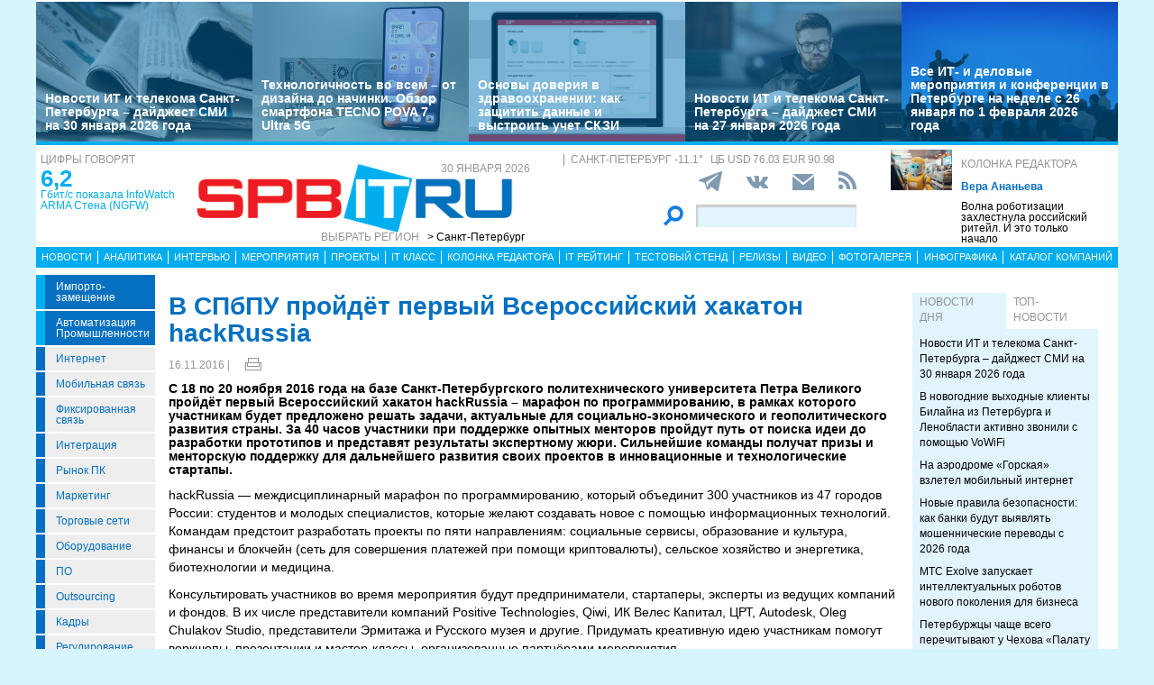

--- FILE ---
content_type: text/html; charset=UTF-8
request_url: https://spbit.ru/news/v-spbpu-proydet-pervyy-vserossiyskiy-hakaton-hackrussia-100449
body_size: 25405
content:
<!DOCTYPE html>
<html lang="ru">
<head>
    <meta http-equiv="X-UA-Compatible" content="IE=edge">
    <meta name="viewport" content="width=device-width, initial-scale=1.0" />
    <meta http-equiv="Cache-Control" content="max-age=200" />
    <meta name="msapplication-TileColor" content="#006cb5">
    <meta name="theme-color" content="#006cb5">
    <meta name="robots" content="index, follow" />
    <meta name="yandex-verification" content="4275b643d0f01f95" />
    <meta name="yandex-verification" content="2811e7ab8d88720f" />

    
                
    <meta name="viewport" content="width=device-width, initial-scale=1.0" />
    <meta http-equiv="Cache-Control" content="max-age=200" />
    <meta name="description" content="С 18 по 20 ноября 2016 года на базе Санкт-Петербургского политехнического университета Петра Великого пройдёт первый Всероссийский хакатон hackRussia – марафон по программированию, в рамках которого участникам будет предложено решать задачи, актуальные для социально-экономического и геополитического развития страны. За 40 часов участники при поддержке опытных менторов пройдут путь от поиска идеи до разработки прототипов и представят результаты экспертному жюри. Сильнейшие команды получат призы и менторскую поддержку для дальнейшего развития своих проектов в инновационные и технологические стартапы." />
    <title>В СПбПУ пройдёт первый Всероссийский хакатон hackRussia - spbit.ru</title>
    <meta property="og:site_name" content="Санкт-Петербург"/>
    <meta property="og:title" content="В СПбПУ пройдёт первый Всероссийский хакатон hackRussia"/>
    <meta property="og:url" content="https://spbit.ru/news/v-spbpu-proydet-pervyy-vserossiyskiy-hakaton-hackrussia-100449"/>
        <meta property="og:description" content="С 18 по 20 ноября 2016 года на базе Санкт-Петербургского политехнического университета Петра Великого пройдёт первый Всероссийский хакатон hackRussia – марафон по программированию, в рамках которого участникам будет предложено решать задачи, актуальные для социально-экономического и геополитического развития страны. За 40 часов участники при поддержке опытных менторов пройдут путь от поиска идеи до разработки прототипов и представят результаты экспертному жюри. Сильнейшие команды получат призы и менторскую поддержку для дальнейшего развития своих проектов в инновационные и технологические стартапы."/>
    <meta property="og:type" content="article"/>
    <meta property="article:published_time"  content="Wed, 16 Nov 2016 10:41:00 +0000" />
    <link rel="canonical" href="https://spbit.ru/news/v-spbpu-proydet-pervyy-vserossiyskiy-hakaton-hackrussia-100449" />

    <link href="/old/css/styles.css?v26-02-2025" rel="stylesheet" />
    <link href="/old/css/banners.css?v092023" rel="stylesheet" />
    
    <link href="/old/css/inner.css?v092023" rel="stylesheet" />

    
    <link rel="apple-touch-icon" sizes="180x180" href="/old/favicons/spbit.ru/apple-touch-icon.png?v=kP3Wrq4xww1">
    <link rel="icon" type="image/png" sizes="32x32" href="/old/favicons/spbit.ru/favicon-32x32.png?v=kP3Wrq4xww1">
    <link rel="icon" type="image/png" sizes="16x16" href="/old/favicons/spbit.ru/favicon-16x16.png?v=kP3Wrq4xww1">
    <link rel="icon" type="image/png" sizes="48x48" href="/old/favicons/spbit.ru/favicon-48x48.png?v=kP3Wrq4xww1">
    <link rel="manifest" href="/old/favicons/spbit.ru/site.webmanifest?v=kP3Wrq4xww1">
    <link rel="mask-icon" href="/old/favicons/spbit.ru/safari-pinned-tab.svg?v=kP3Wrq4xww1" color="#006cb5">
    <link rel="shortcut icon" href="/old/favicons/spbit.ru/favicon.ico?v=kP3Wrq4xww1">
    <!-- HTML5 shim and Respond.js for IE8 support of HTML5 elements and media queries -->
    <!-- WARNING: Respond.js doesn't work if you view the page via file:// -->
    <!--[if lt IE 9]>
    <script src="https://oss.maxcdn.com/html5shiv/3.7.2/html5shiv.min.js"></script>
    <script src="https://oss.maxcdn.com/respond/1.4.2/respond.min.js"></script>
    <![endif]-->
    <script type="text/javascript" src="//vk.com/js/api/openapi.js?117"></script>
    <script type="text/javascript">
        VK.init({apiId: 5045603, onlyWidgets: true});
    </script>
    <script src='https://www.google.com/recaptcha/api.js'></script>
    <!-- Yandex.RTB -->
    <script>window.yaContextCb=window.yaContextCb||[]</script>
    <script src="https://yandex.ru/ads/system/context.js" async></script>
    <!-- Yandex.RTB R-A-53107-3 -->
    <script>window.yaContextCb.push(()=>{
            Ya.Context.AdvManager.render({
                type: 'floorAd',
                blockId: 'R-A-53107-3'
            })
        })</script>
</head>
<body>


<div class="row main-body">
    <div class="container">
        <div class="top-banner">
            
        </div>
    </div>
    <div class="container top-banners-bgr">
        <div class="top-banners-container hidden-xs">
                            
    <div class="item">
        <div class="image" style="background-image: url('/uploads/Article/321660/reading4-697cb16b0aa552.66058117.jpg')">
        </div>
        <div class="bgr num1"></div>
        <div class="content">
            <h4><a href="/news/Novosti-IT-i-telekoma-Sankt-Peterburga-daidzhest-SMI-na-30-yanvarya-2026-goda-321660">Новости ИТ и телекома Санкт-Петербурга – дайджест СМИ на 30 января 2026 года</a></h4>
        </div>
    </div>
                
    <div class="item">
        <div class="image" style="background-image: url('/uploads/Article/321498/Tecno1pova-6979fac7430f26.86859768.jpg')">
        </div>
        <div class="bgr num1"></div>
        <div class="content">
            <h4><a href="/test/Tekhnologichnost-vo-vsem-ot-dizaina-do-nachinki-Obzor-smartfona-TECNO-POVA-7-Ultra-5G-321498">Технологичность во всем – от дизайна до начинки. Обзор смартфона TECNO POVA 7 Ultra 5G</a></h4>
        </div>
    </div>
                
    <div class="item">
        <div class="image" style="background-image: url('/uploads/Article/321476/rut0-6979cde722fd14.46232600.jpg')">
        </div>
        <div class="bgr num1"></div>
        <div class="content">
            <h4><a href="/it_class/Osnovy-doveriya-v-zdravookhranenii-kak-zashchitit-dannyye-i-vystroit-uchet-SKZI-321476">Основы доверия в здравоохранении: как защитить данные и выстроить учет СКЗИ</a></h4>
        </div>
    </div>
                
    <div class="item">
        <div class="image" style="background-image: url('/uploads/Article/321445/reading3-6978bfae09aaa7.49122061.jpg')">
        </div>
        <div class="bgr num1"></div>
        <div class="content">
            <h4><a href="/news/Novosti-IT-i-telekoma-Sankt-Peterburga-daidzhest-SMI-na-27-yanvarya-2026-goda-321445">Новости ИТ и телекома Санкт-Петербурга – дайджест СМИ на 27 января 2026 года</a></h4>
        </div>
    </div>
                
    <div class="item">
        <div class="image" style="background-image: url('/uploads/Article/321330/conference-freepic3-697703cc532976.97423643.jpg')">
        </div>
        <div class="bgr num1"></div>
        <div class="content">
            <h4><a href="/news/Vse-IT-i-delovyye-meropriyatiya-i-konferentsii-v-Peterburge-na-nedele-s-26-yanvarya-po-1-fevralya-2026-goda-321330">Все ИТ- и деловые мероприятия и конференции в Петербурге на неделе с 26 января по 1 февраля 2026 года</a></h4>
        </div>
    </div>

        </div>
    </div>
    <div class="container">
        <div class="main-header">
            <div class="numerals visible-lg">
                <h4 class="grey">Цифры говорят</h4>
<div class="number"><a href="https://ict-online.ru/news/InfoWatch-ARMA-Stena-NGFW-prodemonstriroval-proizvoditel-nost-na-urovne-6-2-gbit-s-po-rezul-tatam-nezavisimogo-testirovaniya-Infosistemy-Dzhet-295919">6,2</a></div>
<div class="text">
    <a href="https://ict-online.ru/news/InfoWatch-ARMA-Stena-NGFW-prodemonstriroval-proizvoditel-nost-na-urovne-6-2-gbit-s-po-rezul-tatam-nezavisimogo-testirovaniya-Infosistemy-Dzhet-295919">
        Гбит/с показала InfoWatch ARMA Стена (NGFW)
    </a>
</div>

            </div>
            <div class="logo">
                <a href="/"><img src="/old/gif/logo_region1.gif" border="0" class="img-responsive" /></a>
                <h4 class="date grey">
                    30 января 2026
                </h4>

                <h4 class="region-select grey hidden-xs">
    Выбрать регион
    <button class="region" type="button" id="dropdownRegion" data-toggle="dropdown" aria-haspopup="true" aria-expanded="true">
                                    &gt; Санкт-Петербург
                                                                                                                                                                                        </button>
    <ul class="dropdown-menu regions-menu" aria-labelledby="dropdownRegion">
                <li><a href="https://spbit.ru/" rel="nofollow">Санкт-Петербург</a></li>
                <li><a href="https://ict-nn.ru/" rel="nofollow">Поволжье</a></li>
                <li><a href="https://ict-online.ru/" rel="nofollow">Москва</a></li>
                <li><a href="https://ict-sib.ru/" rel="nofollow">Сибирь</a></li>
                <li><a href="https://ict-ekb.ru/" rel="nofollow">Урал</a></li>
                <li><a href="https://ict-yug.ru/" rel="nofollow">Юг</a></li>
                <li><a href="https://ict-dv.ru/" rel="nofollow">Дальний Восток</a></li>
                <li><a href="https://ict-sk.ru/" rel="nofollow">Северный Кавказ</a></li>
                <li><a href="https://releases.ict-online.ru/" rel="nofollow">Релизы</a></li>
            </ul>
</h4>


            </div>
            <div class="search hidden-xs">
                <div class="weather-currency">
                    <h4 class="weather grey" id="weather" data-region="1">
                        <span id="weather-city"></span> <span id="weather-temp"></span>&deg;
                    </h4>
                    <h4 class="grey currency">
                        ЦБ <span id="currency"></span>
                    </h4>
                </div>
                <div class="social-icons">
                    <div class="Header__info-social-icons">
                                                <a href="https://t.me/spbitru" target="_blank">
                                                    <img src="/build/pctrs/tg_icon_shapka.png" />
                        </a>
                        <a href="https://vk.com/ictquickly" target="_blank">
                            <svg xmlns="http://www.w3.org/2000/svg" width="24" height="24" viewBox="0 0 24 24"><path class="st0" d="M13.162 18.994c.609 0 .858-.406.851-.915-.031-1.917.714-2.949 2.059-1.604 1.488 1.488 1.796 2.519 3.603 2.519h3.2c.808 0 1.126-.26 1.126-.668 0-.863-1.421-2.386-2.625-3.504-1.686-1.565-1.765-1.602-.313-3.486 1.801-2.339 4.157-5.336 2.073-5.336h-3.981c-.772 0-.828.435-1.103 1.083-.995 2.347-2.886 5.387-3.604 4.922-.751-.485-.407-2.406-.35-5.261.015-.754.011-1.271-1.141-1.539-.629-.145-1.241-.205-1.809-.205-2.273 0-3.841.953-2.95 1.119 1.571.293 1.42 3.692 1.054 5.16-.638 2.556-3.036-2.024-4.035-4.305-.241-.548-.315-.974-1.175-.974h-3.255c-.492 0-.787.16-.787.516 0 .602 2.96 6.72 5.786 9.77 2.756 2.975 5.48 2.708 7.376 2.708z"></path></svg>
                        </a>
                        <button class="btn-img" data-toggle="modal" data-target="#subscribeModal">
                            <svg xmlns="http://www.w3.org/2000/svg" width="24" height="24" viewBox="0 0 24 24"><path d="M12 12.713l-11.985-9.713h23.97l-11.985 9.713zm0 2.574l-12-9.725v15.438h24v-15.438l-12 9.725z"></path></svg>
                        </button>
                        <a href="/rss/">
                            <svg xmlns="http://www.w3.org/2000/svg" width="20" height="20" viewBox="0 0 24 24"><path d="M6.503 20.752c0 1.794-1.456 3.248-3.251 3.248-1.796 0-3.252-1.454-3.252-3.248 0-1.794 1.456-3.248 3.252-3.248 1.795.001 3.251 1.454 3.251 3.248zm-6.503-12.572v4.811c6.05.062 10.96 4.966 11.022 11.009h4.817c-.062-8.71-7.118-15.758-15.839-15.82zm0-3.368c10.58.046 19.152 8.594 19.183 19.188h4.817c-.03-13.231-10.755-23.954-24-24v4.812z"></path></svg>
                        </a>
                    </div>
                </div>
                <div class="search-form">
                    <form action="/search/">
                        <input type="submit" value='' />
                        <input type="text" name="words" />
                    </form>
                </div>
            </div>
            <div class="editor-column media hidden-xs hidden-sm">
                    <div class="media-left">
        <a href="/editor_column/Volna-robotizatsii-zakhlestnula-rossiiskii-riteil-I-eto-tol-ko-nachalo-316497"><img src="/uploads/Article/316497/robotshop-freepikAI-68dfaf94997e68.13008934.jpg" border="0" class="img-responsive" /></a>
    </div>
    <div class="media-body">
        <h4 class="grey"><a href="/editor_column/">Колонка редактора</a></h4>
        <div class="author">Вера Ананьева</div>        <div class="text">
            <a href="/editor_column/Volna-robotizatsii-zakhlestnula-rossiiskii-riteil-I-eto-tol-ko-nachalo-316497">
                Волна роботизации захлестнула российский ритейл. И это только начало
            </a>
        </div>
    </div>

            </div>
            <div class="clearfix"></div>
        </div>
        <div class="clearfix"></div>
        <div class="navbar-wrapper gorizontal-menu visible-lg visible-md">
            <ul class="nav nav-justified">
                <li><a href="/news/">Новости</a></li>
                <li><a href="/analytics/">Аналитика</a></li>
                <li><a href="/interview/">Интервью</a></li>
                <li><a href="/meetings/">Мероприятия</a></li>
                <li><a href="/projects/">Проекты</a></li>
                <li><a href="/it_class/">IT класс</a></li>
                <li><a href="/editor_column/">Колонка редактора</a></li>
                <li><a href="/it_rating/">IT рейтинг</a></li>
                <li><a href="/test/">Тестовый стенд</a></li>
                <li><a href="https://releases.ict-online.ru/" rel="nofollow">Релизы</a></li>
                <li><a href="/video/">Видео</a></li>
                <li><a href="/photo/">Фотогалерея</a></li>
                <li><a href="/graphics/">Инфографика</a></li>
                <li><a href="/catalog/">Каталог компаний</a></li>
            </ul>
        </div>
        <div class="navbar-wrapper gorizontal-menu visible-sm visible-xs">
            <ul class="nav nav-pills small-menu">
                <li class="dropdown">
                    <a href="" data-toggle="dropdown" aria-haspopup="true" aria-expanded="false">Рубрики</a>
                    <ul class="dropdown-menu" aria-labelledby="dLabel">
                                    <li class="hot-tag"><a href="/tags/importozameschenie">Импорто­замещение</a></li>
            <li class="hot-tag"><a href="/tags/it-v-promishlennosti">Автоматизация промышленности</a></li>
    
        <li><a href="/internet">Интернет</a></li>
        <li><a href="/cellular">Мобильная связь</a></li>
        <li><a href="/connect">Фиксированная связь</a></li>
        <li><a href="/integration">Интеграция</a></li>
        <li><a href="/pcmarket">Рынок ПК</a></li>
        <li><a href="/marketing">Маркетинг</a></li>
        <li><a href="/distribution">Торговые сети</a></li>
        <li><a href="/hardware">Оборудование</a></li>
        <li><a href="/software">ПО</a></li>
        <li><a href="/outsourcing">Outsourcing</a></li>
        <li><a href="/staff">Кадры</a></li>
        <li><a href="/adjustment">Регулирование</a></li>
        <li><a href="/finances">Финансы</a></li>
        <li><a href="/web">Web</a></li>
        <li><a href="/security">Безопасность</a></li>
        <li><a href="/innovation">Инновации</a></li>
        <li><a href="/cio">CIO/Управление ИТ</a></li>
        <li><a href="/gadgets">Гаджеты</a></li>
        <li><a href="/zdorove">Здоровье</a></li>
    
                    </ul>
                </li>
                <li class="dropdown">
                    <a href="" data-toggle="dropdown" aria-haspopup="true" aria-expanded="false">Разделы</a>
                    <ul class="dropdown-menu" aria-labelledby="dLabel">
                        <li><a href="/news/">Новости</a></li>
                        <li><a href="/analytics/">Аналитика</a></li>
                        <li><a href="/interview/">Интервью</a></li>
                        <li><a href="/meetings/">Мероприятия</a></li>
                        <li><a href="/projects/">Проекты</a></li>
                        <li><a href="/it_class/">IT класс</a></li>
                        <li><a href="/editor_column/">Колонка редактора</a></li>
                        <li><a href="/it_rating/">IT рейтинг</a></li>
                        <li><a href="/test/">Тестовый стенд</a></li>
                        <li><a href="/speech/">Фигура речи</a></li>
                        <li><a href="https://releases.ict-online.ru/" rel="nofollow">Релизы</a></li>
                        <li><a href="/video/">Видео</a></li>
                        <li><a href="/photo/">Фотогалерея</a></li>
                        <li><a href="/graphics/">Инфографика</a></li>
                        <li><a href="/catalog/">Каталог компаний</a></li>
                    </ul>
                </li>
                <li class="dropdown">
                    <a href="" data-toggle="dropdown" aria-haspopup="true" aria-expanded="false">Регионы</a>
                    <ul class="dropdown-menu" aria-labelledby="dRegions">
                        <li><a href="https://ict-online.ru/" rel="nofollow">Москва</a></li>
                        <li><a href="https://spbit.ru/" rel="nofollow">Санкт-Петербург</a></li>
                        <li><a href="https://ict-nn.ru/" rel="nofollow">Поволжье</a></li>
                        <li><a href="https://ict-ekb.ru/" rel="nofollow">Урал</a></li>
                        <li><a href="https://ict-sib.ru/" rel="nofollow">Сибирь</a></li>
                        <li><a href="https://ict-yug.ru/" rel="nofollow">Юг</a></li>
                        <li><a href="https://ict-dv.ru/" rel="nofollow">Дальний Восток</a></li>
                        <li><a href="https://ict-sk.ru/" rel="nofollow">Северный Кавказ</a></li>
                    </ul>
                </li>
            </ul>
        </div>
    </div>
    <div class="container clearfix bgr-white" style="height: 8px;"></div>
    <div class="container">
        <div class="left-side hidden-xs">
            <ul class="left-menu">
                        <li class="hot-tag"><a href="/tags/importozameschenie">Импорто­замещение</a></li>
            <li class="hot-tag"><a href="/tags/it-v-promishlennosti">Автоматизация промышленности</a></li>
    
        <li><a href="/internet">Интернет</a></li>
        <li><a href="/cellular">Мобильная связь</a></li>
        <li><a href="/connect">Фиксированная связь</a></li>
        <li><a href="/integration">Интеграция</a></li>
        <li><a href="/pcmarket">Рынок ПК</a></li>
        <li><a href="/marketing">Маркетинг</a></li>
        <li><a href="/distribution">Торговые сети</a></li>
        <li><a href="/hardware">Оборудование</a></li>
        <li><a href="/software">ПО</a></li>
        <li><a href="/outsourcing">Outsourcing</a></li>
        <li><a href="/staff">Кадры</a></li>
        <li><a href="/adjustment">Регулирование</a></li>
        <li><a href="/finances">Финансы</a></li>
        <li><a href="/web">Web</a></li>
        <li><a href="/security">Безопасность</a></li>
        <li><a href="/innovation">Инновации</a></li>
        <li><a href="/cio">CIO/Управление ИТ</a></li>
        <li><a href="/gadgets">Гаджеты</a></li>
        <li><a href="/zdorove">Здоровье</a></li>
    
            </ul>

            <div class="height-10"></div>

            



            <noindex>
                <div class="recommend">

                </div>
            </noindex>
            <div class="height-10"></div>
            <div class="announce blue subregions">
                <div class="header">Регионы</div>
                                        <div class="media subregion-item">
                <h4><a href="/regions/lenobl/">Ленобласть</a></h4>
                            <div class="lid">
                    <a href="/news/Itogi-tsifrovizatsii-Leningradskoi-oblasti-v-2025-godu-321659">Итоги цифровизации Ленинградской области в 2025 году</a>
                </div>
                        </div>
                                <div class="media subregion-item">
                <h4><a href="/regions/novgorod/">Великий Новгород</a></h4>
                            <div class="lid">
                    <a href="/news/Ot-optiki-do-arkhitekturnoi-podsvetki-Rostelekom-prodolzhit-aktivno-razvivat-telekom-infrastrukturu-v-Novgorodskoi-oblasti-321404">От оптики до архитектурной подсветки: «Ростелеком» продолжит активно развивать телеком-инфраструктуру в Новгородской области</a>
                </div>
                        </div>
                                <div class="media subregion-item">
                <h4><a href="/regions/arhangelsk/">Архангельск</a></h4>
                            <div class="lid">
                    <a href="/news/Boleye-110-tysyach-obrashchenii-zhitelei-Pomor-ya-postupilo-v-2025-godu-cherez-Intsident-Menedzhment-321453">Более 110 тысяч обращений жителей Поморья поступило в 2025 году через «Инцидент Менеджмент»</a>
                </div>
                        </div>
                                <div class="media subregion-item">
                <h4><a href="/regions/kaliningrad/">Калининград</a></h4>
                            <div class="lid">
                    <a href="/news/Tsifrovoi-apgreid-v-Kaliningradskoi-oblasti-prodolzhat-sovershenstvovat-infrastrukturu-svyazi-321541">Цифровой апгрейд: в Калининградской области продолжат совершенствовать инфраструктуру связи</a>
                </div>
                        </div>
                                <div class="media subregion-item">
                <h4><a href="/regions/murmansk/">Мурманск</a></h4>
                            <div class="lid">
                    <a href="/news/Svyaz-v-Murmanske-posle-avarii-na-L-EP-321577">Связь в Мурманске после аварии на ЛЭП</a>
                </div>
                        </div>
                                <div class="media subregion-item">
                <h4><a href="/regions/petrozavodsk/">Петрозаводск</a></h4>
                            <div class="lid">
                    <a href="/news/Zhiteli-Karelii-povyshayut-effektivnost-delovykh-vstrech-s-pomoshch-yu-II-321264">Жители Карелии повышают эффективность деловых встреч с помощью ИИ</a>
                </div>
                        </div>
                                <div class="media subregion-item">
                <h4><a href="/regions/vologda/">Вологда</a></h4>
                            <div class="lid">
                    <a href="/news/Radiomarafon-RTRS-svyazal-Vologodskuyu-oblast-s-Severnym-polyusom-i-Shri-Lankoi-321249">Радиомарафон РТРС связал Вологодскую область с Северным полюсом и Шри-Ланкой</a>
                </div>
                        </div>
                                <div class="media subregion-item">
                <h4><a href="/regions/pskov/">Псков</a></h4>
                            <div class="lid">
                    <a href="/news/Rostelekom-v-Pskovskoi-oblasti-obespechil-okolo-500-domokhozyaistv-vozmozhnost-yu-podklyuchit-uslugi-po-optike-320675">«Ростелеком» в Псковской области обеспечил около 500 домохозяйств возможностью подключить услуги по оптике</a>
                </div>
                        </div>
                                <div class="media subregion-item">
                <h4><a href="/regions/syktyvkar/">Сыктывкар</a></h4>
                            <div class="lid">
                    <a href="/news/V-respublike-Komi-TSIT-distantsionno-obuchil-spetsialistov-regional-noi-tekhnicheskoi-podderzhki-321608">В республике Коми ЦИТ дистанционно обучил специалистов региональной технической поддержки</a>
                </div>
                        </div>
                                <div class="media subregion-item">
                <h4><a href="/regions/nao/">Ненецкий округ</a></h4>
                            <div class="lid">
                    <a href="/news/Nenetskaya-kompaniya-elektrosvyazi-rabotayet-nad-uluchsheniyem-kachestva-uslug-svyazi-v-poselke-Khorei-Ver-320993">Ненецкая компания электросвязи работает над улучшением качества услуг связи в посёлке Хорей-Вер</a>
                </div>
                        </div>
            
            </div>

            <div class="height-10"></div>
            <div class="announce blue">
                <div class="header">Информационные партнеры</div>
            </div>
            <div class="height-10"></div>

            <div class="bnnr bnnr-place-old_place_9" data-place="old_place_9" data-id="588">
    <a href="/bnnr_redirect/588" target="_blank" title="Ивент">
        <img src="/uploads/Banner/588/120na120-rnr-1-69651a617766f4.80038185.png" border="0" alt="Ивент" />
    </a>
</div>
<div class="bnnr bnnr-place-old_place_9" data-place="old_place_9" data-id="587">
    <a href="/bnnr_redirect/587" target="_blank" title="Ивент">
        <img src="/uploads/Banner/587/120na120-mkb-6965124465d9a7.16605025.png" border="0" alt="Ивент" />
    </a>
</div>


        </div>
        <div class="right-side">
            <div class="main-content">



                
        <h1 class="h1-darkblue big">В СПбПУ пройдёт первый Всероссийский хакатон hackRussia</h1>

                <div class="author-date">
            <div class="date">16.11.2016 |</div>
            <div class="author">
                                            </div>

            <div class="print-version">
                <a class="print_v" href="https://spbit.ru/news/v-spbpu-proydet-pervyy-vserossiyskiy-hakaton-hackrussia-100449/?print"><img src="/old/gif/print_new.png" alt="Версия для печати" title="Версия для печати"></a>
            </div>
        </div>
        
        <div class="height-10"></div>

        <div class="row mb-10">
                        <div class="article-lid-text">
                <b>С 18 по 20 ноября 2016 года на базе Санкт-Петербургского политехнического университета Петра Великого пройдёт первый Всероссийский хакатон hackRussia – марафон по программированию, в рамках которого участникам будет предложено решать задачи, актуальные для социально-экономического и геополитического развития страны. За 40 часов участники при поддержке опытных менторов пройдут путь от поиска идеи до разработки прототипов и представят результаты экспертному жюри. Сильнейшие команды получат призы и менторскую поддержку для дальнейшего развития своих проектов в инновационные и технологические стартапы.</b>
            </div>
        </div>

        
        
        
        <div class="">
            <?xml encoding="utf-8" ?><p>hackRussia &mdash; &#1084;&#1077;&#1078;&#1076;&#1080;&#1089;&#1094;&#1080;&#1087;&#1083;&#1080;&#1085;&#1072;&#1088;&#1085;&#1099;&#1081; &#1084;&#1072;&#1088;&#1072;&#1092;&#1086;&#1085; &#1087;&#1086; &#1087;&#1088;&#1086;&#1075;&#1088;&#1072;&#1084;&#1084;&#1080;&#1088;&#1086;&#1074;&#1072;&#1085;&#1080;&#1102;, &#1082;&#1086;&#1090;&#1086;&#1088;&#1099;&#1081; &#1086;&#1073;&#1098;&#1077;&#1076;&#1080;&#1085;&#1080;&#1090; 300 &#1091;&#1095;&#1072;&#1089;&#1090;&#1085;&#1080;&#1082;&#1086;&#1074; &#1080;&#1079; 47 &#1075;&#1086;&#1088;&#1086;&#1076;&#1086;&#1074; &#1056;&#1086;&#1089;&#1089;&#1080;&#1080;: &#1089;&#1090;&#1091;&#1076;&#1077;&#1085;&#1090;&#1086;&#1074; &#1080; &#1084;&#1086;&#1083;&#1086;&#1076;&#1099;&#1093; &#1089;&#1087;&#1077;&#1094;&#1080;&#1072;&#1083;&#1080;&#1089;&#1090;&#1086;&#1074;, &#1082;&#1086;&#1090;&#1086;&#1088;&#1099;&#1077; &#1078;&#1077;&#1083;&#1072;&#1102;&#1090; &#1089;&#1086;&#1079;&#1076;&#1072;&#1074;&#1072;&#1090;&#1100; &#1085;&#1086;&#1074;&#1086;&#1077; &#1089; &#1087;&#1086;&#1084;&#1086;&#1097;&#1100;&#1102; &#1080;&#1085;&#1092;&#1086;&#1088;&#1084;&#1072;&#1094;&#1080;&#1086;&#1085;&#1085;&#1099;&#1093; &#1090;&#1077;&#1093;&#1085;&#1086;&#1083;&#1086;&#1075;&#1080;&#1081;. &#1050;&#1086;&#1084;&#1072;&#1085;&#1076;&#1072;&#1084; &#1087;&#1088;&#1077;&#1076;&#1089;&#1090;&#1086;&#1080;&#1090; &#1088;&#1072;&#1079;&#1088;&#1072;&#1073;&#1086;&#1090;&#1072;&#1090;&#1100; &#1087;&#1088;&#1086;&#1077;&#1082;&#1090;&#1099; &#1087;&#1086; &#1087;&#1103;&#1090;&#1080; &#1085;&#1072;&#1087;&#1088;&#1072;&#1074;&#1083;&#1077;&#1085;&#1080;&#1103;&#1084;: &#1089;&#1086;&#1094;&#1080;&#1072;&#1083;&#1100;&#1085;&#1099;&#1077; &#1089;&#1077;&#1088;&#1074;&#1080;&#1089;&#1099;, &#1086;&#1073;&#1088;&#1072;&#1079;&#1086;&#1074;&#1072;&#1085;&#1080;&#1077; &#1080; &#1082;&#1091;&#1083;&#1100;&#1090;&#1091;&#1088;&#1072;, &#1092;&#1080;&#1085;&#1072;&#1085;&#1089;&#1099; &#1080; &#1073;&#1083;&#1086;&#1082;&#1095;&#1077;&#1081;&#1085; (&#1089;&#1077;&#1090;&#1100; &#1076;&#1083;&#1103; &#1089;&#1086;&#1074;&#1077;&#1088;&#1096;&#1077;&#1085;&#1080;&#1103; &#1087;&#1083;&#1072;&#1090;&#1077;&#1078;&#1077;&#1081; &#1087;&#1088;&#1080; &#1087;&#1086;&#1084;&#1086;&#1097;&#1080; &#1082;&#1088;&#1080;&#1087;&#1090;&#1086;&#1074;&#1072;&#1083;&#1102;&#1090;&#1099;), &#1089;&#1077;&#1083;&#1100;&#1089;&#1082;&#1086;&#1077; &#1093;&#1086;&#1079;&#1103;&#1081;&#1089;&#1090;&#1074;&#1086; &#1080; &#1101;&#1085;&#1077;&#1088;&#1075;&#1077;&#1090;&#1080;&#1082;&#1072;, &#1073;&#1080;&#1086;&#1090;&#1077;&#1093;&#1085;&#1086;&#1083;&#1086;&#1075;&#1080;&#1080; &#1080; &#1084;&#1077;&#1076;&#1080;&#1094;&#1080;&#1085;&#1072;.</p><p>&#1050;&#1086;&#1085;&#1089;&#1091;&#1083;&#1100;&#1090;&#1080;&#1088;&#1086;&#1074;&#1072;&#1090;&#1100; &#1091;&#1095;&#1072;&#1089;&#1090;&#1085;&#1080;&#1082;&#1086;&#1074; &#1074;&#1086; &#1074;&#1088;&#1077;&#1084;&#1103; &#1084;&#1077;&#1088;&#1086;&#1087;&#1088;&#1080;&#1103;&#1090;&#1080;&#1103; &#1073;&#1091;&#1076;&#1091;&#1090; &#1087;&#1088;&#1077;&#1076;&#1087;&#1088;&#1080;&#1085;&#1080;&#1084;&#1072;&#1090;&#1077;&#1083;&#1080;, &#1089;&#1090;&#1072;&#1088;&#1090;&#1072;&#1087;&#1077;&#1088;&#1099;, &#1101;&#1082;&#1089;&#1087;&#1077;&#1088;&#1090;&#1099; &#1080;&#1079; &#1074;&#1077;&#1076;&#1091;&#1097;&#1080;&#1093; &#1082;&#1086;&#1084;&#1087;&#1072;&#1085;&#1080;&#1081; &#1080; &#1092;&#1086;&#1085;&#1076;&#1086;&#1074;. &#1042; &#1080;&#1093; &#1095;&#1080;&#1089;&#1083;&#1077; &#1087;&#1088;&#1077;&#1076;&#1089;&#1090;&#1072;&#1074;&#1080;&#1090;&#1077;&#1083;&#1080; &#1082;&#1086;&#1084;&#1087;&#1072;&#1085;&#1080;&#1081; Positive Technologies, Qiwi, &#1048;&#1050; &#1042;&#1077;&#1083;&#1077;&#1089; &#1050;&#1072;&#1087;&#1080;&#1090;&#1072;&#1083;, &#1062;&#1056;&#1058;, Autodesk, Oleg Chulakov Studio, &#1087;&#1088;&#1077;&#1076;&#1089;&#1090;&#1072;&#1074;&#1080;&#1090;&#1077;&#1083;&#1080; &#1069;&#1088;&#1084;&#1080;&#1090;&#1072;&#1078;&#1072; &#1080; &#1056;&#1091;&#1089;&#1089;&#1082;&#1086;&#1075;&#1086; &#1084;&#1091;&#1079;&#1077;&#1103; &#1080; &#1076;&#1088;&#1091;&#1075;&#1080;&#1077;. &#1055;&#1088;&#1080;&#1076;&#1091;&#1084;&#1072;&#1090;&#1100; &#1082;&#1088;&#1077;&#1072;&#1090;&#1080;&#1074;&#1085;&#1091;&#1102; &#1080;&#1076;&#1077;&#1102; &#1091;&#1095;&#1072;&#1089;&#1090;&#1085;&#1080;&#1082;&#1072;&#1084; &#1087;&#1086;&#1084;&#1086;&#1075;&#1091;&#1090; &#1074;&#1086;&#1088;&#1082;&#1096;&#1086;&#1087;&#1099;, &#1087;&#1088;&#1077;&#1079;&#1077;&#1085;&#1090;&#1072;&#1094;&#1080;&#1080; &#1080; &#1084;&#1072;&#1089;&#1090;&#1077;&#1088;-&#1082;&#1083;&#1072;&#1089;&#1089;&#1099;, &#1086;&#1088;&#1075;&#1072;&#1085;&#1080;&#1079;&#1086;&#1074;&#1072;&#1085;&#1085;&#1099;&#1077; &#1087;&#1072;&#1088;&#1090;&#1085;&#1105;&#1088;&#1072;&#1084;&#1080; &#1084;&#1077;&#1088;&#1086;&#1087;&#1088;&#1080;&#1103;&#1090;&#1080;&#1103;.</p><p style="padding-left: 30px;"><strong><em>&#1044;&#1077;&#1085;&#1080;&#1089; &#1057;&#1072;&#1084;&#1091;&#1081;&#1083;&#1086;&#1074;, &#1086;&#1088;&#1075;&#1072;&#1085;&#1080;&#1079;&#1072;&#1090;&#1086;&#1088; hackRussia, &#1072;&#1089;&#1087;&#1080;&#1088;&#1072;&#1085;&#1090; &#1074; &#1083;&#1072;&#1073;&#1086;&#1088;&#1072;&#1090;&#1086;&#1088;&#1080;&#1080; &#1087;&#1086; &#1082;&#1086;&#1084;&#1087;&#1100;&#1102;&#1090;&#1077;&#1088;&#1085;&#1086;&#1084;&#1091; &#1079;&#1088;&#1077;&#1085;&#1080;&#1102; &#1074; ETH Zurich:</em></strong></p><p style="padding-left: 30px;"><em>&laquo;&#1060;&#1086;&#1088;&#1084;&#1072;&#1090; &#1093;&#1072;&#1082;&#1072;&#1090;&#1086;&#1085;&#1072; &#1087;&#1086;&#1082;&#1072;&#1079;&#1072;&#1083; &#1089;&#1077;&#1073;&#1103; &#1074; &#1057;&#1064;&#1040; &#1080; &#1045;&#1074;&#1088;&#1086;&#1087;&#1077; &#1101;&#1092;&#1092;&#1077;&#1082;&#1090;&#1080;&#1074;&#1085;&#1099;&#1084; &#1080;&#1085;&#1089;&#1090;&#1088;&#1091;&#1084;&#1077;&#1085;&#1090;&#1086;&#1084; &#1076;&#1083;&#1103; &#1079;&#1085;&#1072;&#1082;&#1086;&#1084;&#1089;&#1090;&#1074;, &#1086;&#1073;&#1084;&#1077;&#1085;&#1072; &#1080;&#1076;&#1077;&#1103;&#1084;&#1080;, &#1086;&#1087;&#1099;&#1090;&#1086;&#1084;. &#1047;&#1076;&#1077;&#1089;&#1100; &#1092;&#1086;&#1088;&#1084;&#1080;&#1088;&#1091;&#1102;&#1090;&#1089;&#1103; &#1082;&#1086;&#1084;&#1072;&#1085;&#1076;&#1099;, &#1082;&#1086;&#1090;&#1086;&#1088;&#1099;&#1077; &#1086;&#1089;&#1085;&#1086;&#1074;&#1099;&#1074;&#1072;&#1102;&#1090; &#1089;&#1090;&#1072;&#1088;&#1090;&#1072;&#1087;&#1099;, &#1088;&#1072;&#1079;&#1074;&#1080;&#1074;&#1072;&#1102;&#1097;&#1080;&#1077;&#1089;&#1103; &#1074; &#1089;&#1072;&#1084;&#1086;&#1089;&#1090;&#1086;&#1103;&#1090;&#1077;&#1083;&#1100;&#1085;&#1099;&#1077; &#1082;&#1086;&#1084;&#1087;&#1072;&#1085;&#1080;&#1080; &#1080;&#1083;&#1080; &#1087;&#1088;&#1080;&#1086;&#1073;&#1088;&#1077;&#1090;&#1072;&#1077;&#1084;&#1099;&#1077; &#1075;&#1080;&#1075;&#1072;&#1085;&#1090;&#1072;&#1084;&#1080; IT-&#1080;&#1085;&#1076;&#1091;&#1089;&#1090;&#1088;&#1080;&#1080;.</em></p><p style="padding-left: 30px;"><em>&#1053;&#1072;&#1096;&#1077;&#1081; &#1079;&#1072;&#1076;&#1072;&#1095;&#1077;&#1081; &#1103;&#1074;&#1083;&#1103;&#1077;&#1090;&#1089;&#1103; &#1087;&#1086;&#1076;&#1085;&#1103;&#1090;&#1080;&#1077; &#1093;&#1072;&#1082;&#1072;&#1090;&#1086;&#1085;-&#1076;&#1074;&#1080;&#1078;&#1077;&#1085;&#1080;&#1103; &#1074; &#1056;&#1086;&#1089;&#1089;&#1080;&#1080; &#1085;&#1072; &#1085;&#1086;&#1074;&#1099;&#1081; &#1091;&#1088;&#1086;&#1074;&#1077;&#1085;&#1100;: &#1074; &#1076;&#1086;&#1087;&#1086;&#1083;&#1085;&#1077;&#1085;&#1080;&#1077; &#1083;&#1086;&#1082;&#1072;&#1083;&#1100;&#1085;&#1099;&#1093; &#1091;&#1079;&#1082;&#1086;&#1085;&#1072;&#1087;&#1088;&#1072;&#1074;&#1083;&#1077;&#1085;&#1085;&#1099;&#1093; &#1093;&#1072;&#1082;&#1072;&#1090;&#1086;&#1085;&#1086;&#1074;, &#1082;&#1086;&#1090;&#1086;&#1088;&#1099;&#1093; &#1089;&#1090;&#1072;&#1085;&#1086;&#1074;&#1080;&#1090;&#1089;&#1103; &#1074;&#1089;&#1105; &#1073;&#1086;&#1083;&#1100;&#1096;&#1077;, &#1084;&#1099; &#1089;&#1086;&#1079;&#1076;&#1072;&#1105;&#1084; &#1087;&#1083;&#1086;&#1097;&#1072;&#1076;&#1082;&#1091;, &#1075;&#1076;&#1077; &#1089;&#1084;&#1086;&#1075;&#1091;&#1090; &#1089;&#1086;&#1073;&#1088;&#1072;&#1090;&#1100;&#1089;&#1103; &#1083;&#1091;&#1095;&#1096;&#1080;&#1077; &#1091;&#1084;&#1099; &#1085;&#1072;&#1096;&#1077;&#1081; &#1089;&#1090;&#1088;&#1072;&#1085;&#1099;, &#1095;&#1090;&#1086;&#1073;&#1099; &#1087;&#1088;&#1080; &#1087;&#1086;&#1084;&#1086;&#1097;&#1080; &#1086;&#1087;&#1099;&#1090;&#1085;&#1099;&#1093; &#1084;&#1077;&#1085;&#1090;&#1086;&#1088;&#1086;&#1074; &#1088;&#1072;&#1089;&#1082;&#1088;&#1099;&#1090;&#1100; &#1089;&#1074;&#1086;&#1081; &#1087;&#1086;&#1090;&#1077;&#1085;&#1094;&#1080;&#1072;&#1083;.</em></p><p style="padding-left: 30px;"><em>&#1052;&#1099; &ndash; &#1082;&#1086;&#1084;&#1072;&#1085;&#1076;&#1072; &#1089;&#1090;&#1091;&#1076;&#1077;&#1085;&#1090;&#1086;&#1074; &#1080; &#1085;&#1077;&#1076;&#1072;&#1074;&#1085;&#1080;&#1093; &#1074;&#1099;&#1087;&#1091;&#1089;&#1082;&#1085;&#1080;&#1082;&#1086;&#1074;, &#1082;&#1086;&#1090;&#1086;&#1088;&#1099;&#1077; &#1093;&#1086;&#1090;&#1103;&#1090; &#1073;&#1086;&#1083;&#1100;&#1096;&#1077;, &#1095;&#1077;&#1084; &#1087;&#1088;&#1086;&#1089;&#1090;&#1086; &#1075;&#1086;&#1074;&#1086;&#1088;&#1080;&#1090;&#1100; &#1086; &#1087;&#1088;&#1086;&#1073;&#1083;&#1077;&#1084;&#1072;&#1093;. &#1052;&#1099; &#1093;&#1086;&#1090;&#1080;&#1084; &#1080;&#1093; &#1088;&#1077;&#1096;&#1072;&#1090;&#1100;! &#1053;&#1072; &#1093;&#1072;&#1082;&#1072;&#1090;&#1086;&#1085; &#1087;&#1088;&#1080;&#1075;&#1083;&#1072;&#1096;&#1072;&#1077;&#1084; &#1090;&#1072;&#1082;&#1080;&#1093; &#1078;&#1077; &#1082;&#1072;&#1082; &#1084;&#1099; &#1089;&#1090;&#1091;&#1076;&#1077;&#1085;&#1090;&#1086;&#1074; &#1080; &#1084;&#1086;&#1083;&#1086;&#1076;&#1099;&#1093; &#1089;&#1087;&#1077;&#1094;&#1080;&#1072;&#1083;&#1080;&#1089;&#1090;&#1086;&#1074; &#1080;&#1079; &#1088;&#1072;&#1079;&#1083;&#1080;&#1095;&#1085;&#1099;&#1093; &#1086;&#1073;&#1083;&#1072;&#1089;&#1090;&#1077;&#1081; &#1079;&#1085;&#1072;&#1085;&#1080;&#1081; (&#1085;&#1077; &#1090;&#1086;&#1083;&#1100;&#1082;&#1086; &#1087;&#1088;&#1086;&#1075;&#1088;&#1072;&#1084;&#1084;&#1080;&#1089;&#1090;&#1086;&#1074; &#1080; &#1076;&#1080;&#1079;&#1072;&#1081;&#1085;&#1077;&#1088;&#1086;&#1074;, &#1085;&#1086; &#1084;&#1077;&#1076;&#1080;&#1082;&#1086;&#1074;, &#1091;&#1095;&#1080;&#1090;&#1077;&#1083;&#1077;&#1081;, &#1092;&#1080;&#1085;&#1072;&#1085;&#1089;&#1080;&#1089;&#1090;&#1086;&#1074; &ndash; &#1090;&#1077;&#1093;, &#1082;&#1090;&#1086; &#1079;&#1085;&#1072;&#1077;&#1090; &#1089;&#1091;&#1090;&#1100; &#1087;&#1088;&#1086;&#1073;&#1083;&#1077;&#1084;), &#1095;&#1090;&#1086;&#1073;&#1099; &#1087;&#1086;&#1082;&#1072;&#1079;&#1072;&#1090;&#1100;, &#1095;&#1090;&#1086; &#1076;&#1072;&#1078;&#1077; &#1079;&#1072; 40 &#1095;&#1072;&#1089;&#1086;&#1074; &#1084;&#1086;&#1078;&#1085;&#1086; &#1080;&#1079;&#1084;&#1077;&#1085;&#1080;&#1090;&#1100; &#1084;&#1080;&#1088; &#1082; &#1083;&#1091;&#1095;&#1096;&#1077;&#1084;&#1091;&raquo;.</em></p><p>&#1059;&#1095;&#1072;&#1089;&#1090;&#1080;&#1077; &#1074; &#1093;&#1072;&#1082;&#1072;&#1090;&#1086;&#1085;&#1077; &#1073;&#1077;&#1089;&#1087;&#1083;&#1072;&#1090;&#1085;&#1086;. &#1054;&#1088;&#1075;&#1072;&#1085;&#1080;&#1079;&#1072;&#1090;&#1086;&#1088;&#1086;&#1084; &#1084;&#1077;&#1088;&#1086;&#1087;&#1088;&#1080;&#1103;&#1090;&#1080;&#1103; &#1074;&#1099;&#1089;&#1090;&#1091;&#1087;&#1072;&#1077;&#1090; &#1052;&#1077;&#1078;&#1088;&#1077;&#1075;&#1080;&#1086;&#1085;&#1072;&#1083;&#1100;&#1085;&#1072;&#1103; &#1086;&#1073;&#1097;&#1077;&#1089;&#1090;&#1074;&#1077;&#1085;&#1085;&#1072;&#1103; &#1086;&#1088;&#1075;&#1072;&#1085;&#1080;&#1079;&#1072;&#1094;&#1080;&#1103; &laquo;&#1051;&#1080;&#1075;&#1072; &#1052;&#1086;&#1083;&#1086;&#1076;&#1105;&#1078;&#1080;&raquo; &#1087;&#1088;&#1080; &#1087;&#1086;&#1076;&#1076;&#1077;&#1088;&#1078;&#1082;&#1077; &#1082;&#1086;&#1084;&#1080;&#1090;&#1077;&#1090;&#1072; &#1057;&#1086;&#1074;&#1077;&#1090;&#1072; &#1060;&#1077;&#1076;&#1077;&#1088;&#1072;&#1094;&#1080;&#1080; &#1087;&#1086; &#1101;&#1082;&#1086;&#1085;&#1086;&#1084;&#1080;&#1095;&#1077;&#1089;&#1082;&#1086;&#1081; &#1087;&#1086;&#1083;&#1080;&#1090;&#1080;&#1082;&#1077;, &#1054;&#1073;&#1097;&#1077;&#1089;&#1090;&#1074;&#1077;&#1085;&#1085;&#1086;&#1081; &#1087;&#1072;&#1083;&#1072;&#1090;&#1099; &#1056;&#1060;, &#1082;&#1086;&#1084;&#1080;&#1090;&#1077;&#1090;&#1072; &#1087;&#1086; &#1082;&#1091;&#1083;&#1100;&#1090;&#1091;&#1088;&#1077; &#1043;&#1086;&#1089;&#1091;&#1076;&#1072;&#1088;&#1089;&#1090;&#1074;&#1077;&#1085;&#1085;&#1086;&#1081; &#1044;&#1091;&#1084;&#1099; &#1056;&#1060;.</p>

        </div>

                <div class="height-10"></div>
        <div class="height-10"></div>
        <div class="seealso">
        <h2>Свежее по теме</h2>
                    <div class="seealso-item">
                <a href="/news/Pobeditelyami-superfinala-chempionata-RuKod-stali-komandy-iz-Rossii-320344" class="seealso-image">
                                        <img src="/build/pctrs/pl-spbit.ru.jpg" class="img-responsive" />
                                    </a>
                <div class="seealso-lid">
                    <a href="/news/Pobeditelyami-superfinala-chempionata-RuKod-stali-komandy-iz-Rossii-320344">Победителями суперфинала чемпионата «РуКод» стали команды из России</a>
                </div>
            </div>
                    <div class="seealso-item">
                <a href="/news/Itogi-XIII-otkrytoi-olimpiady-1S-Rarus-po-programmirovaniyu-320324" class="seealso-image">
                                        <img src="/uploads/Article/320324/rarus25-6949379428a878.40558754.jpg"  alt="Итоги XIII открытой олимпиады «1С-Рарус» по программированию" class="img-responsive" />
                                    </a>
                <div class="seealso-lid">
                    <a href="/news/Itogi-XIII-otkrytoi-olimpiady-1S-Rarus-po-programmirovaniyu-320324">Итоги XIII открытой олимпиады «1С-Рарус» по программированию</a>
                </div>
            </div>
                    <div class="seealso-item">
                <a href="/news/Shkol-nikov-i-studentov-iz-Peterburga-zhdut-na-vserossiiskom-chempionate-po-programmirovaniyu-315269" class="seealso-image">
                                        <img src="/uploads/Article/315269/mtsprog25-68c2d41cc6a303.87340932.jpg"  alt="Школьников и студентов из Петербурга ждут на всероссийском чемпионате по программированию МТС True Tech Champ" class="img-responsive" />
                                    </a>
                <div class="seealso-lid">
                    <a href="/news/Shkol-nikov-i-studentov-iz-Peterburga-zhdut-na-vserossiiskom-chempionate-po-programmirovaniyu-315269">Школьников и студентов из Петербурга ждут на всероссийском чемпионате по программированию МТС True Tech Champ</a>
                </div>
            </div>
                    <div class="seealso-item">
                <a href="/news/Spetsialisty-Karel-skogo-resursnogo-tsentra-tsifrovykh-tekhnologii-primut-uchastiye-v-chempionate-po-programmirovaniyu-313764" class="seealso-image">
                                        <img src="/build/pctrs/pl-spbit.ru.jpg" class="img-responsive" />
                                    </a>
                <div class="seealso-lid">
                    <a href="/news/Spetsialisty-Karel-skogo-resursnogo-tsentra-tsifrovykh-tekhnologii-primut-uchastiye-v-chempionate-po-programmirovaniyu-313764">Специалисты Карельского ресурсного центра цифровых технологий примут участие в чемпионате по программированию</a>
                </div>
            </div>
                </div>
        
        
            <div class="height-20"></div>
        
                    <p class="themes-tags-p"><strong>Тематики:</strong>
                                    <a href="/marketing">Маркетинг</a>,                                    <a href="/software">ПО</a>                            </p>
        
                    <p class="themes-tags-p"><strong>Ключевые слова:</strong>
                                                                                                                        <a href="/tags/programmirovanie">программирование</a>                            </p>
        
    

    <script>
        async function writeLog() {
            const url = '/stat/100449/1';
            await fetch(url);
        }
        writeLog();
    </script>




            </div>
            <div class="announces">

                

                <div class="height-10"></div>
                <div class="banner424 visible-lg">

                </div>
                <div class="height-10"></div>


                <div class="banner14 visible-lg">

                </div>
                <div class="left-col">
                    


                    <div class="day-news tabs-block hidden-sm hidden-xs">
                        <ul class="nav nav-tabs" role="tablist">
                            <li role="presentation" class="active">
                                <a href="#day_news" aria-controls="day_news" role="tab" data-toggle="tab">Новости дня</a>
                            </li>
                            <li role="presentation">
                                <a href="#top_news" aria-controls="top_news" role="tab" data-toggle="tab">Топ-новости</a>
                            </li>
                        </ul>
                        <div class="tab-content">
                            <div role="tabplanel" class="tab-pane active" id="day_news">
                                    <a href="/news/Novosti-IT-i-telekoma-Sankt-Peterburga-daidzhest-SMI-na-30-yanvarya-2026-goda-321660" class="lid">Новости ИТ и телекома Санкт-Петербурга – дайджест СМИ на 30 января 2026 года</a>
    <a href="/news/V-novogodniye-vykhodnyye-kliyenty-Bilaina-iz-Peterburga-i-Lenoblasti-aktivno-zvonili-s-pomoshch-yu-VoWiFi-321646" class="lid">В новогодние выходные клиенты Билайна из Петербурга и Ленобласти активно звонили с помощью VoWiFi</a>
    <a href="/news/Na-aerodrome-Gorskaya-vzletel-mobil-nyi-internet-321639" class="lid">На аэродроме «Горская» взлетел мобильный интернет</a>
    <a href="/news/Novyye-pravila-bezopasnosti-kak-banki-budut-vyyavlyat-moshennicheskiye-perevody-s-2026-goda-321594" class="lid">Новые правила безопасности: как банки будут выявлять мошеннические переводы с 2026 года</a>
    <a href="/news/MT-S-Exolve-zapuskayet-intellektual-nykh-robotov-novogo-pokoleniya-dlya-biznesa-321593" class="lid">МТС Exolve запускает интеллектуальных роботов нового поколения для бизнеса</a>
    <a href="/news/Peterburzhtsy-chashche-vsego-perechityvayut-u-Chekhova-Palatu-No6-321588" class="lid">Петербуржцы чаще всего перечитывают у Чехова «Палату №6»</a>
    <a href="/news/Rossiiskiye-kompanii-peresmatrivayut-podkhod-k-zakupke-SZI-321585" class="lid">Российские компании пересматривают подход к закупке СЗИ</a>
    <a href="/news/MegaFon-postroil-chastnuyu-LTE-set-protyazhennost-yu-boleye-530-km-321581" class="lid">МегаФон построил частную LTE-сеть протяжённостью более 530 км</a>
    <a href="/news/Bilain-passazhiry-Putilovskoi-i-Yugo-Zapadnoi-chashche-vsego-pol-zovalis-poiskovikami-sotssetyami-i-muzykal-nymi-servisami-321512" class="lid">Билайн: пассажиры «Путиловской» и «Юго-Западной» чаще всего пользовались поисковиками, соцсетями и музыкальными сервисами</a>
    <a href="/news/Novosti-IT-i-telekoma-Sankt-Peterburga-daidzhest-SMI-na-27-yanvarya-2026-goda-321445" class="lid">Новости ИТ и телекома Санкт-Петербурга – дайджест СМИ на 27 января 2026 года</a>

                                <div class="height-10"></div>
                                <div class="pull-right all-news-link"><a href="/news/"><i>Все новости</i></a></div>
                                <div class="clearfix"></div>
                            </div>
                            <div role="tabplanel" class="tab-pane" id="top_news">
                                    <a href="/news/Novosti-IT-i-telekoma-Sankt-Peterburga-daidzhest-SMI-na-23-yanvarya-2026-goda-321294">Новости ИТ и телекома Санкт-Петербурга – дайджест СМИ на 23 января 2026 года</a>
    <a href="/analytics/II-opredelyayet-strategiyu-razvitiya-sovremennykh-kontakt-tsentrov-321282">ИИ определяет стратегию развития современных контакт-центров</a>
    <a href="/news/Cloud-ru-i-Raft-zapustili-servis-II-kons-yerzh-321281">Cloud.ru и Raft запустили сервис «ИИ-консьерж»</a>
    <a href="/news/MegaFon-podtverdil-vysokoye-kachestvo-golosovoi-svyazi-321275">МегаФон подтвердил высокое качество голосовой связи</a>
    <a href="/news/II-menyayet-pravila-igry-kak-dipfeiki-lomayut-bankovskuyu-autentifikatsiyu-321258">ИИ меняет правила игры: как дипфейки ломают банковскую аутентификацию</a>
    <a href="/news/Analitiki-nazvali-samyye-populyarnyye-smartfony-u-peterburzhtsev-v-2025-godu-321256">Аналитики назвали самые популярные смартфоны у петербуржцев в 2025 году</a>
    <a href="/analytics/Balansirovka-setevoi-nagruzki-obzor-rossiiskogo-rynka-2025-i-perspektivy-2026-goda-321219">Балансировка сетевой нагрузки: обзор российского рынка 2025 и перспективы 2026 года</a>
    <a href="/news/Pilar-za-god-uvelichil-kolichestvo-ekspluatiruyemykh-antenno-machtovykh-sooruzhenii-na-22-321216">«Пилар» за год увеличил количество эксплуатируемых антенно-мачтовых сооружений на 22%</a>
    <a href="/news/Khakery-v-sgovore-atakuyushchiye-rossiiskuyu-infrastrukturu-gruppirovki-koordiniruyut-usiliya-321191">Хакеры в сговоре: атакующие российскую инфраструктуру группировки координируют усилия</a>
    <a href="/news/Novosti-IT-i-telekoma-Sankt-Peterburga-daidzhest-SMI-na-21-yanvarya-2026-goda-321162">Новости ИТ и телекома Санкт-Петербурга – дайджест СМИ на 21 января 2026 года</a>

                            </div>
                        </div>
                        
                    </div>

                    <div class="height-10"></div>

                    <div class="announce hidden-sm hidden-xs">
                        <a href="/it_class/" class="header">ИТ-класс</a>
                            <div class="media announce-item">
        <div class="media-left">
                                        <a href="/itclass/Osnovy-doveriya-v-zdravookhranenii-kak-zashchitit-dannyye-i-vystroit-uchet-SKZI-321476/"><img src="/uploads/Article/321476/menu_image321476.jpg" class="img-circle"></a>
                    </div>
        <div class="media-body">
            <h5><a href="/it_class/Osnovy-doveriya-v-zdravookhranenii-kak-zashchitit-dannyye-i-vystroit-uchet-SKZI-321476">Основы доверия в здравоохранении: как защитить данные и выстроить учет СКЗИ</a></h5>
        </div>
    </div>
    <div class="media announce-item">
        <div class="media-left">
                                        <a href="/itclass/V-Bercut-rasskazali-o-tom-kak-monetizirovat-korporativnyye-dannyye-320326/"><img src="/uploads/Article/320326/menu_image320326.jpg" class="img-circle"></a>
                    </div>
        <div class="media-body">
            <h5><a href="/it_class/V-Bercut-rasskazali-o-tom-kak-monetizirovat-korporativnyye-dannyye-320326">В Bercut рассказали о том, как монетизировать корпоративные данные</a></h5>
        </div>
    </div>

                    </div>


                </div>
                <div class="right-col">
                    <div class="announce-wrapper col-lg-12 col-md-12 col-sm-8 col-xs-12 hidden-xs">
                        <div class="announce-wrapper col-lg-12 col-md-12 col-sm-6 col-xs-12 col-lg-push-0 col-md-push-0 col-sm-push-6 col-xs-push-0">

                            

                            <div class="announce blue">
                                <a href="/test/" class="header">Тестовый стенд</a>
                                <div class="media announce-item">
            <div class="mb-10">
            <a href="/test/Tekhnologichnost-vo-vsem-ot-dizaina-do-nachinki-Obzor-smartfona-TECNO-POVA-7-Ultra-5G-321498/"><img src="/uploads/Article/321498/Tecno1pova-6979fac7430f26.86859768.jpg" class="img-responsive" /></a>
        </div>
        <div class="media-body">
        <a href="/test/Tekhnologichnost-vo-vsem-ot-dizaina-do-nachinki-Obzor-smartfona-TECNO-POVA-7-Ultra-5G-321498/"><strong>TECNO POVA 7 Ultra 5G</strong><br />Технологичность во всем – от дизайна до начинки. Обзор смартфона TECNO POVA 7 Ultra 5G</a>
    </div>
</div>

                            </div>

                            <div class="announce blue">
                                <a href="/projects/" class="header">Проекты</a>
                                <div class="media announce-item">
    <div class="media-body">
        <a href="/projects/Kinofil-my-rossiiskogo-prokata-nachali-proizvodit-na-infrastrukture-Cloud-ru-320533/">Кинофильмы российского проката начали производить на инфраструктуре Cloud.ru</a>
    </div>
</div>
<div class="media announce-item">
    <div class="media-body">
        <a href="/projects/Kak-set-masterskikh-Lenremont-migrirovala-v-Cloud-ru-i-dobilas-stabil-noi-raboty-IT-servisov-320474/">Как сеть мастерских «Ленремонт» мигрировала в Cloud.ru и добилась стабильной работы ИТ-сервисов</a>
    </div>
</div>

                            </div>
                        </div>
                        <div class="announce blue interview col-lg-12 col-md-12 col-sm-6 col-xs-12 col-lg-pull-0 col-md-pull-0 col-sm-pull-6 col-xs-pull-0 hidden-xs">
                            <a href="/interview/" class="header">Интервью</a>
                                <div class="media announce-item">
                <div class="media-left">
                                    <a href="/interview/Aleksei-Tsitskevichus-MegaFon-Prodolzhayem-razvivat-set-svyazi-na-Gazprom-Arene-320726/"><img src="/uploads/Article/320726/menu_image320726.jpg" class="img-circle"></a>
                    </div>
                <div class="media-body">
            <a href="/interview/Aleksei-Tsitskevichus-MegaFon-Prodolzhayem-razvivat-set-svyazi-na-Gazprom-Arene-320726">Алексей Цицкевичус, МегаФон: «Продолжаем развивать сеть связи на «Газпром-Арене»</a>
        </div>
    </div>
    <div class="media announce-item">
                <div class="media-left">
                                    <a href="/interview/Dmitrii-Slobodenyuk-ARinteg-Razvitiye-IT-i-IB-idet-dinamichno-printsipial-no-novyye-resheniya-mogut-poyavlyat-sya-kazhdyye-polgoda-v-otvet-na-voznikayushchiye-ugrozy-320329/"><img src="/uploads/Article/320329/menu_image320329.jpg" class="img-circle"></a>
                    </div>
                <div class="media-body">
            <a href="/interview/Dmitrii-Slobodenyuk-ARinteg-Razvitiye-IT-i-IB-idet-dinamichno-printsipial-no-novyye-resheniya-mogut-poyavlyat-sya-kazhdyye-polgoda-v-otvet-na-voznikayushchiye-ugrozy-320329">Дмитрий Слободенюк (ARinteg): «Развитие ИТ и ИБ идет динамично: принципиально новые решения могут появляться каждые полгода в ответ на возникающие угрозы»</a>
        </div>
    </div>
    <div class="media announce-item">
                <div class="media-left">
                                    <a href="/interview/Il-ya-Mamleyev-Impul-s-Telekom-V-IT-skorost-ne-prosto-preimushchestvo-a-usloviye-vyzhivaniya-320322/"><img src="/uploads/Article/320322/menu_image320322.jpg" class="img-circle"></a>
                    </div>
                <div class="media-body">
            <a href="/interview/Il-ya-Mamleyev-Impul-s-Telekom-V-IT-skorost-ne-prosto-preimushchestvo-a-usloviye-vyzhivaniya-320322">Илья Мамлеев, «Импульс Телеком»: «Мы растем вместе с клиентами — и именно это делает бизнес устойчивым»</a>
        </div>
    </div>
    <div class="media announce-item">
                <div class="media-left">
                                    <a href="/interview/Mikhail-Klimov-RED-Security-SOC-My-yedinstvennyye-kto-zakryvayet-dlya-zakazchikov-vse-vozmozhnyye-riski-svyazannyye-s-kiberatakami-320166/"><img src="/uploads/Article/320166/menu_image320166.jpg" class="img-circle"></a>
                    </div>
                <div class="media-body">
            <a href="/interview/Mikhail-Klimov-RED-Security-SOC-My-yedinstvennyye-kto-zakryvayet-dlya-zakazchikov-vse-vozmozhnyye-riski-svyazannyye-s-kiberatakami-320166">Михаил Климов, RED Security SOC: «Мы единственные, кто закрывает для заказчиков все возможные риски, связанные с кибератаками»</a>
        </div>
    </div>
    <div class="media announce-item">
                <div class="media-left">
                                    <a href="/interview/Vagan-Gulyan-Tri-Bogatyrya-II-avtomatizatsiya-izmenila-moi-podkhod-k-biznesu-320084/"><img src="/uploads/Article/320084/menu_image320084.jpg" class="img-circle"></a>
                    </div>
                <div class="media-body">
            <a href="/interview/Vagan-Gulyan-Tri-Bogatyrya-II-avtomatizatsiya-izmenila-moi-podkhod-k-biznesu-320084">Ваган Гулян («Три Богатыря»): «ИИ-автоматизация изменила мой подход к бизнесу»</a>
        </div>
    </div>

                        </div>

                        

                        <div class="announce blue interview col-lg-12 col-md-12 col-sm-6 col-xs-12 col-lg-pull-0 col-md-pull-0 col-sm-pull-6 col-xs-pull-0 hidden-xs">
                            <a href="/analytics/" class="header">Аналитика</a>
                                <div class="media announce-item">
                <div class="media-left">
                                        <a href="/analytics/II-opredelyayet-strategiyu-razvitiya-sovremennykh-kontakt-tsentrov-321282/"><img src="/uploads/Article/321282/menu_image321282.jpg" class="img-circle"></a>
                    </div>
                <div class="media-body">
            <a href="/analytics/II-opredelyayet-strategiyu-razvitiya-sovremennykh-kontakt-tsentrov-321282">ИИ определяет стратегию развития современных контакт-центров</a>
        </div>
    </div>
    <div class="media announce-item">
                <div class="media-left">
                                        <a href="/analytics/Balansirovka-setevoi-nagruzki-obzor-rossiiskogo-rynka-2025-i-perspektivy-2026-goda-321219/"><img src="/uploads/Article/321219/menu_image321219.jpg" class="img-circle"></a>
                    </div>
                <div class="media-body">
            <a href="/analytics/Balansirovka-setevoi-nagruzki-obzor-rossiiskogo-rynka-2025-i-perspektivy-2026-goda-321219">Балансировка сетевой нагрузки: обзор российского рынка 2025 и перспективы 2026 года</a>
        </div>
    </div>

                        </div>
                    </div>

                    <div class="announce-wrapper col-lg-12 col-md-12 col-sm-4 col-xs-12 hidden-xs">
                        <div class="announce blue">
                            <a href="/meetings/" class="header">Мероприятия</a>
                            <div class="media announce-item">
    <div class="media-body">
        <span class="date">30.01.2026</span>
        <a href="/meetings/PR-Yelka-2026-320608/">PR-Ёлка 2026</a>
    </div>
</div>
<div class="media announce-item">
    <div class="media-body">
        <span class="date">31.01.2026</span>
        <a href="/meetings/Respavn-Yanvarskii-mitap-321322/">Респавн: Январский митап</a>
    </div>
</div>
<div class="media announce-item">
    <div class="media-body">
        <span class="date">31.01.2026</span>
        <a href="/meetings/Kak-razrabotchiku-naiti-rabotu-s-relokatsiyei-321323/">Как разработчику найти работу с релокацией?</a>
    </div>
</div>
<div class="media announce-item">
    <div class="media-body">
        <span class="date">31.01.2026</span>
        <a href="/meetings/Netvorking-SPB-Founders-Strategii-2026-321315/">Нетворкинг SPB Founders - Стратегии 2026</a>
    </div>
</div>
<div class="media announce-item">
    <div class="media-body">
        <span class="date">05.02.2026</span>
        <a href="/meetings/TOP-Place-2026-321178/">TOP Place 2026</a>
    </div>
</div>
<div class="media announce-item">
    <div class="media-body">
        <span class="date">05.02.2026</span>
        <a href="/meetings/Dorozhnoye-stroitel-stvo-v-Rossii-Asfal-tobeton-2026-320434/">Дорожное строительство в России: Асфальтобетон 2026</a>
    </div>
</div>
<div class="media announce-item">
    <div class="media-body">
        <span class="date">12.02.2026</span>
        <a href="/meetings/Mezhdunarodnyi-kongress-berezhlivosti-2026-319852/">Международный конгресс бережливости 2026</a>
    </div>
</div>
<div class="media announce-item">
    <div class="media-body">
        <span class="date">12.02.2026</span>
        <a href="/meetings/Platformennaya-ekonomika-i-ekosistemy-kak-draiver-tsifrovoi-transformatsii-321197/">Платформенная экономика и экосистемы как драйвер цифровой трансформации</a>
    </div>
</div>
<div class="media announce-item">
    <div class="media-body">
        <span class="date">13.02.2026</span>
        <a href="/meetings/DUMP-2026-Sankt-Peterburg-312951/">DUMP 2026. Санкт-Петербург</a>
    </div>
</div>
<div class="media announce-item">
    <div class="media-body">
        <span class="date">14.02.2026</span>
        <a href="/meetings/Hospitality-Sales-Forum-2026-321321/">Hospitality Sales Forum 2026</a>
    </div>
</div>
<div class="media announce-item">
    <div class="media-body">
        <span class="date">16.02.2026</span>
        <a href="/meetings/NEDRA-4-0-319688/">Nedra 4.0</a>
    </div>
</div>
<div class="media announce-item">
    <div class="media-body">
        <span class="date">17.02.2026</span>
        <a href="/meetings/Ipoteka-protiv-rassrochki-kak-developery-perezhivayut-nachalo-goda-321199/">Ипотека против рассрочки: как девелоперы переживают начало года</a>
    </div>
</div>
<div class="media announce-item">
    <div class="media-body">
        <span class="date">17.02.2026</span>
        <a href="/meetings/Reklamnyi-khab-Severnoi-stolitsy-2026-317566/">Рекламный хаб Северной столицы 2026</a>
    </div>
</div>
<div class="media announce-item">
    <div class="media-body">
        <span class="date">18.02.2026</span>
        <a href="/meetings/Ot-tsennostei-k-rezul-tatu-kak-korporativnaya-kul-tura-vliyayet-na-biznes-321464/">От ценностей к результату: как корпоративная культура влияет на бизнес</a>
    </div>
</div>
<div class="media announce-item">
    <div class="media-body">
        <span class="date">28.02.2026</span>
        <a href="/meetings/Zimnii-ProIT-Fest-2026-316327/">Зимний ProIT Fest 2026</a>
    </div>
</div>
<div class="media announce-item">
    <div class="media-body">
        <span class="date">05.03.2026</span>
        <a href="/meetings/Spring-Marketing-Forum-2026-319422/">Spring Marketing Forum 2026</a>
    </div>
</div>
<div class="media announce-item">
    <div class="media-body">
        <span class="date">16.03.2026</span>
        <a href="/meetings/NEFT-4-0-2026-320598/">NEFT 4.0 2026</a>
    </div>
</div>
<div class="media announce-item">
    <div class="media-body">
        <span class="date">18.03.2026</span>
        <a href="/meetings/Aviatsifra-2026-320207/">Авиацифра 2026</a>
    </div>
</div>
<div class="media announce-item">
    <div class="media-body">
        <span class="date">20.03.2026</span>
        <a href="/meetings/Yarmarka-nedvizhimosti-2026-321432/">Ярмарка недвижимости 2026</a>
    </div>
</div>
<div class="media announce-item">
    <div class="media-body">
        <span class="date">23.03.2026</span>
        <a href="/meetings/Sold-Out-2026-321123/">Sold Out 2026</a>
    </div>
</div>
<div class="media announce-item">
    <div class="media-body">
        <span class="date">24.03.2026</span>
        <a href="/meetings/Ekologiya-bol-shogo-goroda-2026-317568/">Экология большого города 2026</a>
    </div>
</div>
<div class="media announce-item">
    <div class="media-body">
        <span class="date">28.03.2026</span>
        <a href="/meetings/Remeslo-i-iskusstvo-II-320776/">Ремесло и искусство: ИИ</a>
    </div>
</div>
<div class="media announce-item">
    <div class="media-body">
        <span class="date">31.03.2026</span>
        <a href="/meetings/Silver-Mercury-Regions-2026-SZFO-321440/">Silver Mercury Regions 2026 СЗФО</a>
    </div>
</div>
<div class="media announce-item">
    <div class="media-body">
        <span class="date">01.04.2026</span>
        <a href="/meetings/Mezhdunarodnyi-transportno-logisticheskii-forum-2026-321120/">Международный транспортно-логистический форум 2026</a>
    </div>
</div>
<div class="media announce-item">
    <div class="media-body">
        <span class="date">02.04.2026</span>
        <a href="/meetings/KUB-EKSPO-2026-317569/">КУБ ЭКСПО 2026</a>
    </div>
</div>
<div class="media announce-item">
    <div class="media-body">
        <span class="date">02.04.2026</span>
        <a href="/meetings/Forum-Truda-2026-320611/">Форум Труда 2026</a>
    </div>
</div>
<div class="media announce-item">
    <div class="media-body">
        <span class="date">02.04.2026</span>
        <a href="/meetings/EkspoTekhnoStrazh-2026-300916/">ЭкспоТехноСтраж 2026</a>
    </div>
</div>
<div class="media announce-item">
    <div class="media-body">
        <span class="date">07.04.2026</span>
        <a href="/meetings/IPhEB-Russia-2026-320613/">IPhEB Russia 2026</a>
    </div>
</div>
<div class="media announce-item">
    <div class="media-body">
        <span class="date">13.04.2026</span>
        <a href="/meetings/Vserossiiskii-zhilishchnyi-kongress-2026-320743/">Всероссийский жилищный конгресс 2026</a>
    </div>
</div>
<div class="media announce-item">
    <div class="media-body">
        <span class="date">14.04.2026</span>
        <a href="/meetings/Peterburgskaya-tekhnicheskaya-yarmarka-PTYA-2026-319233/">Петербургская техническая ярмарка (ПТЯ-2026)</a>
    </div>
</div>
<div class="media announce-item">
    <div class="media-body">
        <span class="date">14.04.2026</span>
        <a href="/meetings/HI-TECH-2026-319234/">Hi-Tech 2026</a>
    </div>
</div>
<div class="media announce-item">
    <div class="media-body">
        <span class="date">14.04.2026</span>
        <a href="/meetings/Sankt-Peterburgskii-Promyshlennyi-Kongress-319242/">Санкт-Петербургский Промышленный Конгресс 2026</a>
    </div>
</div>
<div class="media announce-item">
    <div class="media-body">
        <span class="date">14.04.2026</span>
        <a href="/meetings/InterStroiEkspo-2026-320612/">ИнтерСтройЭкспо 2026</a>
    </div>
</div>
<div class="media announce-item">
    <div class="media-body">
        <span class="date">22.04.2026</span>
        <a href="/meetings/Yarmarka-UK-2026-Sankt-Peterburg-321124/">Ярмарка УК 2026. Санкт-Петербург</a>
    </div>
</div>
<div class="media announce-item">
    <div class="media-body">
        <span class="date">22.04.2026</span>
        <a href="/meetings/Rossiiskii-mezhdunarodnyi-energeticheskii-forum-RM-EF-2026-317249/">Российский международный энергетический форум (РМЭФ–2026)</a>
    </div>
</div>
<div class="media announce-item">
    <div class="media-body">
        <span class="date">22.04.2026</span>
        <a href="/meetings/ZHKKH-Rossii-2026-319848/">ЖКХ России 2026</a>
    </div>
</div>
<div class="media announce-item">
    <div class="media-body">
        <span class="date">22.04.2026</span>
        <a href="/meetings/Energetika-i-elektrotekhnika-2026-320426/">Энергетика и электротехника 2026</a>
    </div>
</div>
<div class="media announce-item">
    <div class="media-body">
        <span class="date">24.04.2026</span>
        <a href="/meetings/SQA-Days-38-321278/">SQA Days 38</a>
    </div>
</div>
<div class="media announce-item">
    <div class="media-body">
        <span class="date">28.04.2026</span>
        <a href="/meetings/HoReCa-PRO-Business-2026-320614/">HoReCa PRO Business 2026</a>
    </div>
</div>
<div class="media announce-item">
    <div class="media-body">
        <span class="date">26.05.2026</span>
        <a href="/meetings/Smart-Forest-2026-320794/">Smart Forest 2026</a>
    </div>
</div>
<div class="media announce-item">
    <div class="media-body">
        <span class="date">26.05.2026</span>
        <a href="/meetings/Peredovyye-Tekhnologii-Avtomatizatsii-Sankt-Peterburg-2026-321534/">Передовые Технологии Автоматизации – Санкт – Петербург 2026</a>
    </div>
</div>
<div class="media announce-item">
    <div class="media-body">
        <span class="date">03.06.2026</span>
        <a href="/meetings/Peterburgskii-mezhdunarodnyi-ekonomicheskii-forum-PM-EF-2026-318677/">Петербургский международный экономический форум (ПМЭФ 2026)</a>
    </div>
</div>
<div class="media announce-item">
    <div class="media-body">
        <span class="date">03.06.2026</span>
        <a href="/meetings/Kommersant-Mediadom-2026-321265/">Коммерсантъ Медиадом 2026</a>
    </div>
</div>
<div class="media announce-item">
    <div class="media-body">
        <span class="date">17.06.2026</span>
        <a href="/meetings/Neva-Buyers-Week-2026-321176/">Neva Buyers Week 2026</a>
    </div>
</div>
<div class="media announce-item">
    <div class="media-body">
        <span class="date">17.06.2026</span>
        <a href="/meetings/Inzhenernoye-sobraniye-Rossii-2026-320610/">Инженерное собрание России 2026</a>
    </div>
</div>
<div class="media announce-item">
    <div class="media-body">
        <span class="date">24.06.2026</span>
        <a href="/meetings/Peterburgskii-mezhdunarodnyi-yuridicheskii-forum-PMYUF-2026-319239/">Петербургский международный юридический форум (ПМЮФ-2026)</a>
    </div>
</div>
<div class="media announce-item">
    <div class="media-body">
        <span class="date">24.06.2026</span>
        <a href="/meetings/Delovoi-uzhin-Vedomostei-v-dni-provedeniya-PMYUF-320420/">Деловой ужин «Ведомостей» в дни проведения ПМЮФ</a>
    </div>
</div>
<div class="media announce-item">
    <div class="media-body">
        <span class="date">25.06.2026</span>
        <a href="/meetings/Conversations-2026-320625/">Conversations 2026</a>
    </div>
</div>
<div class="media announce-item">
    <div class="media-body">
        <span class="date">25.06.2026</span>
        <a href="/meetings/Generation-AI-Awards-2026-Tseremoniya-nagrazhdeniya-320626/">Generation AI Awards 2026. Церемония награждения</a>
    </div>
</div>
<div class="media announce-item">
    <div class="media-body">
        <span class="date">11.07.2026</span>
        <a href="/meetings/Letnii-ProIT-Fest-2026-316335/">Летний ProIT Fest 2026</a>
    </div>
</div>
<div class="media announce-item">
    <div class="media-body">
        <span class="date">25.08.2026</span>
        <a href="/meetings/MIMS-Automobility-Saint-Petersburg-320425/">MIMS Automobility Saint Petersburg</a>
    </div>
</div>
<div class="media announce-item">
    <div class="media-body">
        <span class="date">16.09.2026</span>
        <a href="/meetings/Agrorus-2026-320424/">Агрорусь 2026</a>
    </div>
</div>
<div class="media announce-item">
    <div class="media-body">
        <span class="date">24.09.2026</span>
        <a href="/meetings/CNews-Peterburg-Peredovyye-tekhnologii-i-keisy-Rossii-321318/">CNews Петербург: Передовые технологии и кейсы России</a>
    </div>
</div>
<div class="media announce-item">
    <div class="media-body">
        <span class="date">13.10.2026</span>
        <a href="/meetings/Peterburgskii-mezhdunarodnyi-forum-zdorov-ya-PMFZ-2026-320423/">Петербургский международный форум здоровья (ПМФЗ 2026)</a>
    </div>
</div>
<div class="media announce-item">
    <div class="media-body">
        <span class="date">15.10.2026</span>
        <a href="/meetings/TSDK-Agrorus-Mezhdunarodnyye-dni-Retail-i-HoReCa-320744/">ЦДК Агрорусь: Международные дни Retail и HoReCa</a>
    </div>
</div>
<div class="media announce-item">
    <div class="media-body">
        <span class="date">20.10.2026</span>
        <a href="/meetings/Rossiiskii-promyshlennik-2026-320422/">Российский промышленник 2026</a>
    </div>
</div>
<div class="media announce-item">
    <div class="media-body">
        <span class="date">10.11.2026</span>
        <a href="/meetings/Metall-Ekspo-2026-320421/">Металл-Экспо 2026</a>
    </div>
</div>
<div class="media announce-item">
    <div class="media-body">
        <span class="date">18.11.2026</span>
        <a href="/meetings/Mezhdunarodnyi-forum-robotizatsii-2026-320790/">Международный форум роботизации 2026</a>
    </div>
</div>
<div class="media announce-item">
    <div class="media-body">
        <span class="date">18.11.2026</span>
        <a href="/meetings/Rossiiskaya-nedelya-robotizatsii-2026-319995/">Российская неделя роботизации 2026</a>
    </div>
</div>
<div class="media announce-item">
    <div class="media-body">
        <span class="date">24.11.2026</span>
        <a href="/meetings/Sfitex-2026-320745/">Sfitex 2026</a>
    </div>
</div>

                        </div>
                    </div>

                </div>
            </div>
            <div class="height-20"></div>
            <div class="clearfix"></div>
        </div>
    </div>
</div>
<div class="row footer">
    <div class="logo">
        <div class="logo-wrapper">
            <div class="logo-image">
                        <a href="https://spbit.ru/" class="img">
                <img src="/old/gif/spbit_logo_white.svg" border="0" class="img-responsive">
            </a>
                        </div>
            <div class="copyright">
                &copy; 2004-2026 При использовании материалов ссылка на spbit.ru обязательна
            </div>
        </div>
        <div class="height-5"></div>
        <div class="links">
            <a href="/about/">О проекте</a>
            <a href="/subscribe/">Подписка</a>
        </div>
                <div class="publish-data">
            <p>
                Средство массовой информации сетевое издание "SPBIT.RU" зарегистрировано Федеральной службы по надзору в сфере связи, информационных технологий и массовых коммуникаций  (реестровая запись ЭЛ № ФС 77 - 84345 от 26.12.2022 г.).
            </p>
            <p>
                Учредитель СМИ Янкевич А.В<br />
                Главный редактор  Янкевич А.В<br />
                Телефон и адрес электронной почты редакции  +7 (812) 7156798, <a href="mailto:info@spbit.ru">info@spbit.ru</a><br />
            </p>
        </div>
            </div>
    <div class="types-themes">
        <div class="types">
            <h2>Разделы</h2>
            <a href="/news/">Новости</a>
            <a href="/analytics/">Аналитика</a>
            <a href="/interview/">Интервью</a>
            <a href="/meetings/">Мероприятия</a>
            <a href="/projects/">Проекты</a>
            <a href="/it_class/">IT класс</a>
            <a href="/editor_column/">Колонка редактора</a>
            <a href="/it_rating/">IT рейтинг</a>
            <a href="/ictlife/">ICT Life</a>
            <a href="/test/">Тестовый стенд</a>
            <a href="/speech/">Фигура речи</a>
            <a href="https://releases.ict-online.ru/" rel="nofollow">Релизы</a>
            <a href="/video/">Видео</a>
            <a href="/photo/">Фотогалерея</a>
            <a href="/graphics/">Инфографика</a>
        </div>
        <div class="height-10"></div>
        <div class="themes">
            <h2>Рубрики</h2>
            <a href="/internet/">Интернет</a>
            <a href="/cellular/">Мобильная связь</a>
            <a href="/cio/">CIO/Управление ИТ</a>
            <a href="/connect/">Фиксированная связь</a>
            <a href="/integration/">Интеграция</a>
            <a href="/security/">Безопасность</a>
            <a href="/web/">Веб</a>
            <a href="/pcmarket/">Рынок ПК</a>
            <a href="/marketing/">Маркетинг</a>
            <a href="/distribution/">Торговые сети</a>
            <a href="/hardware/">Оборудование</a>
            <a href="/software/">ПО</a>
            <a href="/outsourcing/">Outsourcing</a>
            <a href="/staff/">Кадры</a>
            <a href="/adjustment/">Регулирование</a>
            <a href="/finances/">Финансы</a>
            <a href="/innovation/">Инновации</a>
            <a href="/gadgets/">Гаджеты</a>
        </div>
    </div>
    <div class="regions-socials">
        <div class="socials">
                        <a href="https://t.me/spbitru" target="_blank" style="margin: 0;">
                            <svg fill="#ffffff" width="24" height="24" viewBox="0 0 256 256" id="Flat" xmlns="http://www.w3.org/2000/svg">
                    <g opacity="0.2">
                        <path d="M88,134.87236,224.11223,36.56908l.00168-.00367a7.87244,7.87244,0,0,0-6.22314-.15014L33.33393,108.91975a8,8,0,0,0,1.35629,15.29065Z"/>
                    </g>
                    <g opacity="0.2">
                        <path d="M132.90708,174.39059l-31.25023,31.25023A8,8,0,0,1,88,199.984v-65.1116Z"/>
                    </g>
                    <path d="M231.25586,31.73635a15.9634,15.9634,0,0,0-16.29-2.76758L30.40869,101.47365a15.99988,15.99988,0,0,0,2.7124,30.58106L80,141.43069V199.9844a15.99415,15.99415,0,0,0,27.31348,11.31347L133.25684,185.355l39.376,34.65088a15.86863,15.86863,0,0,0,10.51709,4.00293,16.15674,16.15674,0,0,0,4.96338-.78711,15.86491,15.86491,0,0,0,10.68457-11.65332L236.41162,47.43557A15.96073,15.96073,0,0,0,231.25586,31.73635ZM86.14648,126.34279l-49.88574-9.977L175.94238,61.49026ZM96,199.97658V152.56887l25.21973,22.1936Zm87.20215,8.01758L100.81006,135.4883l118.64453-85.687Z"/>
                </svg>
            </a>
            <a href="https://vk.com/ictquickly" target="_blank">
                <svg xmlns="http://www.w3.org/2000/svg" width="24" height="24" viewBox="0 0 24 24">
                    <path fill="#ffffff" d="M13.162 18.994c.609 0 .858-.406.851-.915-.031-1.917.714-2.949 2.059-1.604 1.488 1.488 1.796 2.519 3.603 2.519h3.2c.808 0 1.126-.26 1.126-.668 0-.863-1.421-2.386-2.625-3.504-1.686-1.565-1.765-1.602-.313-3.486 1.801-2.339 4.157-5.336 2.073-5.336h-3.981c-.772 0-.828.435-1.103 1.083-.995 2.347-2.886 5.387-3.604 4.922-.751-.485-.407-2.406-.35-5.261.015-.754.011-1.271-1.141-1.539-.629-.145-1.241-.205-1.809-.205-2.273 0-3.841.953-2.95 1.119 1.571.293 1.42 3.692 1.054 5.16-.638 2.556-3.036-2.024-4.035-4.305-.241-.548-.315-.974-1.175-.974h-3.255c-.492 0-.787.16-.787.516 0 .602 2.96 6.72 5.786 9.77 2.756 2.975 5.48 2.708 7.376 2.708z"></path>
                </svg>
            </a>
            <button class="btn-img" data-toggle="modal" data-target="#subscribeModal">
                <svg xmlns="http://www.w3.org/2000/svg" width="24" height="24" viewBox="0 0 24 24"><path fill="#ffffff" d="M12 12.713l-11.985-9.713h23.97l-11.985 9.713zm0 2.574l-12-9.725v15.438h24v-15.438l-12 9.725z"></path></svg>
            </button>
            <a href="/rss/">
                <svg xmlns="http://www.w3.org/2000/svg" width="20" height="20" viewBox="0 0 24 24"><path fill="#ffffff" d="M6.503 20.752c0 1.794-1.456 3.248-3.251 3.248-1.796 0-3.252-1.454-3.252-3.248 0-1.794 1.456-3.248 3.252-3.248 1.795.001 3.251 1.454 3.251 3.248zm-6.503-12.572v4.811c6.05.062 10.96 4.966 11.022 11.009h4.817c-.062-8.71-7.118-15.758-15.839-15.82zm0-3.368c10.58.046 19.152 8.594 19.183 19.188h4.817c-.03-13.231-10.755-23.954-24-24v4.812z"></path></svg>
            </a>
        </div>
        <div class="regions">
            <h2>Регионы</h2>
            <a href="https://ict-online.ru" rel="nofollow">Москва</a>
            <a href="https://spbit.ru/" rel="nofollow">Санкт-Петербург</a>
            <a href="https://ict-nn.ru/" rel="nofollow">Поволжье</a>
            <a href="https://ict-ekb.ru/" rel="nofollow">Урал</a>
            <a href="https://ict-sib.ru/" rel="nofollow">Сибирь</a>
            <a href="https://ict-yug.ru/" rel="nofollow">Юг</a>
            <a href="https://ict-dv.ru/" rel="nofollow">Дальний Восток</a>
            <a href="https://ict-sk.ru/" rel="nofollow">Северный Кавказ</a>
        </div>
    </div>
    <div class="age">
        <img src="/old/gif/16plus.svg" />
    </div>
</div>
<div class="modal fade" id="subscribeModal" tabindex="-1" role="dialog" aria-labelledby="myModalLabel">
    <div class="modal-dialog" role="document">
        <div class="modal-content">
            <form name="subscribe" method="post" action="/subscribe/">
                <div class="modal-header">
                    <button type="button" class="close" data-dismiss="modal" aria-label="Close"><span aria-hidden="true">&times;</span></button>
                    <h4 class="modal-title" id="myModalLabel">Подписка на новости</h4>
                </div>
                <div class="modal-body">
                    <input type=text class="form-control" name="subscribe" placeholder="Ваш e-mail" />
                </div>
                <div class="modal-footer">
                    <input type="submit" value="ok" class="searchsubmit" />
                </div>
            </form>
        </div>
    </div>
</div>
<!--LiveInternet counter--><script type="text/javascript"><!--
    document.write('<img src="//counter.yadro.ru/hit?r'+
        escape(document.referrer)+((typeof(screen)=='undefined')?'':
            ';s'+screen.width+'*'+screen.height+'*'+(screen.colorDepth?
                screen.colorDepth:screen.pixelDepth))+';u'+escape(document.URL)+
        ';'+Math.random()+
        '" width=1 height=1 alt="">')//--></script>
<!--/LiveInternet-->

<!-- Yandex.Metrika counter -->

<script type="text/javascript">
    (function (d, w, c) {
        (w[c] = w[c] || []).push(function() {
            try {
                w.yaCounter38686155 = new Ya.Metrika({
                    id:38686155,
                    clickmap:true,
                    trackLinks:true,
                    accurateTrackBounce:true
                });
            } catch(e) { }
        });
        var n = d.getElementsByTagName("script")[0],
            s = d.createElement("script"),
            f = function () { n.parentNode.insertBefore(s, n); };
        s.type = "text/javascript";
        s.async = true;
        s.src = "https://mc.yandex.ru/metrika/watch.js";
        if (w.opera == "[object Opera]") {
            d.addEventListener("DOMContentLoaded", f, false);
        } else { f(); }
    })(document, window, "yandex_metrika_callbacks");
</script>
<noscript><div><img src="https://mc.yandex.ru/watch/38686155" style="position:absolute; left:-9999px;" alt="" /></div></noscript>
<!-- /Yandex.Metrika counter -->

<script type="text/javascript" src="/old/js/jquery-1.11.1.min.js"></script>
<script type="text/javascript" src="/old/js/bootstrap.min.js"></script>
<link rel="stylesheet" href="/old/js/validator/formValidation.min.css" type="text/css" />
<script type="text/javascript" src="/old/js/validator/formValidation.min.js"></script>
<script type="text/javascript" src="/old/js/validator/bootstrap.min.js"></script>
<script type="text/javascript" src="/old/js/urlBuilder.js"></script>
<script type="text/javascript" src="/old/js/layout.js?v=20241222"></script>

</body>
</html>

--- FILE ---
content_type: application/javascript; charset=utf-8
request_url: https://www.cbr-xml-daily.ru/daily_json.js
body_size: 1951
content:
{"Date":"2026-01-30T11:30:00+03:00","PreviousDate":"2026-01-29T11:30:00+03:00","PreviousURL":"\/\/www.cbr-xml-daily.ru\/archive\/2026\/01\/29\/daily_json.js","Timestamp":"2026-01-30T16:00:00+03:00","Valute":{"AUD":{"ID":"R01010","NumCode":"036","CharCode":"AUD","Nominal":1,"Name":"Австралийский доллар","Value":53.9094,"Previous":53.333},"AZN":{"ID":"R01020A","NumCode":"944","CharCode":"AZN","Nominal":1,"Name":"Азербайджанский манат","Value":44.7206,"Previous":44.8625},"DZD":{"ID":"R01030","NumCode":"012","CharCode":"DZD","Nominal":100,"Name":"Алжирских динаров","Value":58.885,"Previous":59.0557},"GBP":{"ID":"R01035","NumCode":"826","CharCode":"GBP","Nominal":1,"Name":"Фунт стерлингов","Value":104.8386,"Previous":104.8737},"AMD":{"ID":"R01060","NumCode":"051","CharCode":"AMD","Nominal":100,"Name":"Армянских драмов","Value":20.0541,"Previous":20.1304},"BHD":{"ID":"R01080","NumCode":"048","CharCode":"BHD","Nominal":1,"Name":"Бахрейнский динар","Value":202.1507,"Previous":202.7918},"BYN":{"ID":"R01090B","NumCode":"933","CharCode":"BYN","Nominal":1,"Name":"Белорусский рубль","Value":26.6792,"Previous":26.7526},"BOB":{"ID":"R01105","NumCode":"068","CharCode":"BOB","Nominal":1,"Name":"Боливиано","Value":11.0022,"Previous":11.0371},"BRL":{"ID":"R01115","NumCode":"986","CharCode":"BRL","Nominal":1,"Name":"Бразильский реал","Value":14.6668,"Previous":14.5577},"HUF":{"ID":"R01135","NumCode":"348","CharCode":"HUF","Nominal":100,"Name":"Форинтов","Value":23.8211,"Previous":24.0496},"VND":{"ID":"R01150","NumCode":"704","CharCode":"VND","Nominal":10000,"Name":"Донгов","Value":30.3094,"Previous":30.3995},"HKD":{"ID":"R01200","NumCode":"344","CharCode":"HKD","Nominal":10,"Name":"Гонконгских долларов","Value":97.5807,"Previous":97.9278},"GEL":{"ID":"R01210","NumCode":"981","CharCode":"GEL","Nominal":1,"Name":"Лари","Value":28.2338,"Previous":28.3181},"DKK":{"ID":"R01215","NumCode":"208","CharCode":"DKK","Nominal":1,"Name":"Датская крона","Value":12.1919,"Previous":12.1829},"AED":{"ID":"R01230","NumCode":"784","CharCode":"AED","Nominal":1,"Name":"Дирхам ОАЭ","Value":20.7012,"Previous":20.7668},"USD":{"ID":"R01235","NumCode":"840","CharCode":"USD","Nominal":1,"Name":"Доллар США","Value":76.0251,"Previous":76.2662},"EUR":{"ID":"R01239","NumCode":"978","CharCode":"EUR","Nominal":1,"Name":"Евро","Value":90.9751,"Previous":91.2988},"EGP":{"ID":"R01240","NumCode":"818","CharCode":"EGP","Nominal":10,"Name":"Египетских фунтов","Value":16.2048,"Previous":16.2127},"INR":{"ID":"R01270","NumCode":"356","CharCode":"INR","Nominal":100,"Name":"Индийских рупий","Value":82.668,"Previous":83.1742},"IDR":{"ID":"R01280","NumCode":"360","CharCode":"IDR","Nominal":10000,"Name":"Рупий","Value":45.4614,"Previous":45.3938},"IRR":{"ID":"R01300","NumCode":"364","CharCode":"IRR","Nominal":1000000,"Name":"Иранских риалов","Value":68.2863,"Previous":70.4475},"KZT":{"ID":"R01335","NumCode":"398","CharCode":"KZT","Nominal":100,"Name":"Тенге","Value":15.0873,"Previous":15.1843},"CAD":{"ID":"R01350","NumCode":"124","CharCode":"CAD","Nominal":1,"Name":"Канадский доллар","Value":56.0203,"Previous":55.9957},"QAR":{"ID":"R01355","NumCode":"634","CharCode":"QAR","Nominal":1,"Name":"Катарский риал","Value":20.886,"Previous":20.9523},"KGS":{"ID":"R01370","NumCode":"417","CharCode":"KGS","Nominal":100,"Name":"Сомов","Value":86.9355,"Previous":87.2112},"CNY":{"ID":"R01375","NumCode":"156","CharCode":"CNY","Nominal":1,"Name":"Юань","Value":10.9002,"Previous":10.943},"CUP":{"ID":"R01395","NumCode":"192","CharCode":"CUP","Nominal":10,"Name":"Кубинских песо","Value":31.6771,"Previous":31.7776},"MDL":{"ID":"R01500","NumCode":"498","CharCode":"MDL","Nominal":10,"Name":"Молдавских леев","Value":45.4011,"Previous":45.3345},"MNT":{"ID":"R01503","NumCode":"496","CharCode":"MNT","Nominal":1000,"Name":"Тугриков","Value":21.3293,"Previous":21.3953},"NGN":{"ID":"R01520","NumCode":"566","CharCode":"NGN","Nominal":1000,"Name":"Найр","Value":54.2852,"Previous":54.4284},"NZD":{"ID":"R01530","NumCode":"554","CharCode":"NZD","Nominal":1,"Name":"Новозеландский доллар","Value":46.0446,"Previous":45.9389},"NOK":{"ID":"R01535","NumCode":"578","CharCode":"NOK","Nominal":10,"Name":"Норвежских крон","Value":79.0002,"Previous":78.6533},"OMR":{"ID":"R01540","NumCode":"512","CharCode":"OMR","Nominal":1,"Name":"Оманский риал","Value":197.7246,"Previous":198.3516},"PLN":{"ID":"R01565","NumCode":"985","CharCode":"PLN","Nominal":1,"Name":"Злотый","Value":21.6048,"Previous":21.7624},"SAR":{"ID":"R01580","NumCode":"682","CharCode":"SAR","Nominal":1,"Name":"Саудовский риял","Value":20.2734,"Previous":20.3377},"RON":{"ID":"R01585F","NumCode":"946","CharCode":"RON","Nominal":1,"Name":"Румынский лей","Value":17.8249,"Previous":17.9492},"XDR":{"ID":"R01589","NumCode":"960","CharCode":"XDR","Nominal":1,"Name":"СДР (специальные права заимствования)","Value":105.1701,"Previous":105.1978},"SGD":{"ID":"R01625","NumCode":"702","CharCode":"SGD","Nominal":1,"Name":"Сингапурский доллар","Value":60.2418,"Previous":60.4759},"TJS":{"ID":"R01670","NumCode":"972","CharCode":"TJS","Nominal":10,"Name":"Сомони","Value":81.0701,"Previous":81.5524},"THB":{"ID":"R01675","NumCode":"764","CharCode":"THB","Nominal":10,"Name":"Батов","Value":24.4438,"Previous":24.6386},"BDT":{"ID":"R01685","NumCode":"050","CharCode":"BDT","Nominal":100,"Name":"Так","Value":62.1424,"Previous":62.3234},"TRY":{"ID":"R01700J","NumCode":"949","CharCode":"TRY","Nominal":10,"Name":"Турецких лир","Value":17.5287,"Previous":17.5912},"TMT":{"ID":"R01710A","NumCode":"934","CharCode":"TMT","Nominal":1,"Name":"Новый туркменский манат","Value":21.7215,"Previous":21.7903},"UZS":{"ID":"R01717","NumCode":"860","CharCode":"UZS","Nominal":10000,"Name":"Узбекских сумов","Value":62.3203,"Previous":62.6726},"UAH":{"ID":"R01720","NumCode":"980","CharCode":"UAH","Nominal":10,"Name":"Гривен","Value":17.7758,"Previous":17.7544},"CZK":{"ID":"R01760","NumCode":"203","CharCode":"CZK","Nominal":10,"Name":"Чешских крон","Value":37.4674,"Previous":37.4865},"SEK":{"ID":"R01770","NumCode":"752","CharCode":"SEK","Nominal":10,"Name":"Шведских крон","Value":85.9729,"Previous":85.9742},"CHF":{"ID":"R01775","NumCode":"756","CharCode":"CHF","Nominal":1,"Name":"Швейцарский франк","Value":99.0039,"Previous":99.4474},"ETB":{"ID":"R01800","NumCode":"230","CharCode":"ETB","Nominal":100,"Name":"Эфиопских быров","Value":49.0974,"Previous":49.1846},"RSD":{"ID":"R01805F","NumCode":"941","CharCode":"RSD","Nominal":100,"Name":"Сербских динаров","Value":77.5758,"Previous":77.9329},"ZAR":{"ID":"R01810","NumCode":"710","CharCode":"ZAR","Nominal":10,"Name":"Рэндов","Value":48.4412,"Previous":48.2325},"KRW":{"ID":"R01815","NumCode":"410","CharCode":"KRW","Nominal":1000,"Name":"Вон","Value":53.2165,"Previous":52.6409},"JPY":{"ID":"R01820","NumCode":"392","CharCode":"JPY","Nominal":100,"Name":"Иен","Value":49.6604,"Previous":49.9844},"MMK":{"ID":"R02005","NumCode":"104","CharCode":"MMK","Nominal":1000,"Name":"Кьятов","Value":36.2024,"Previous":36.3172}}}